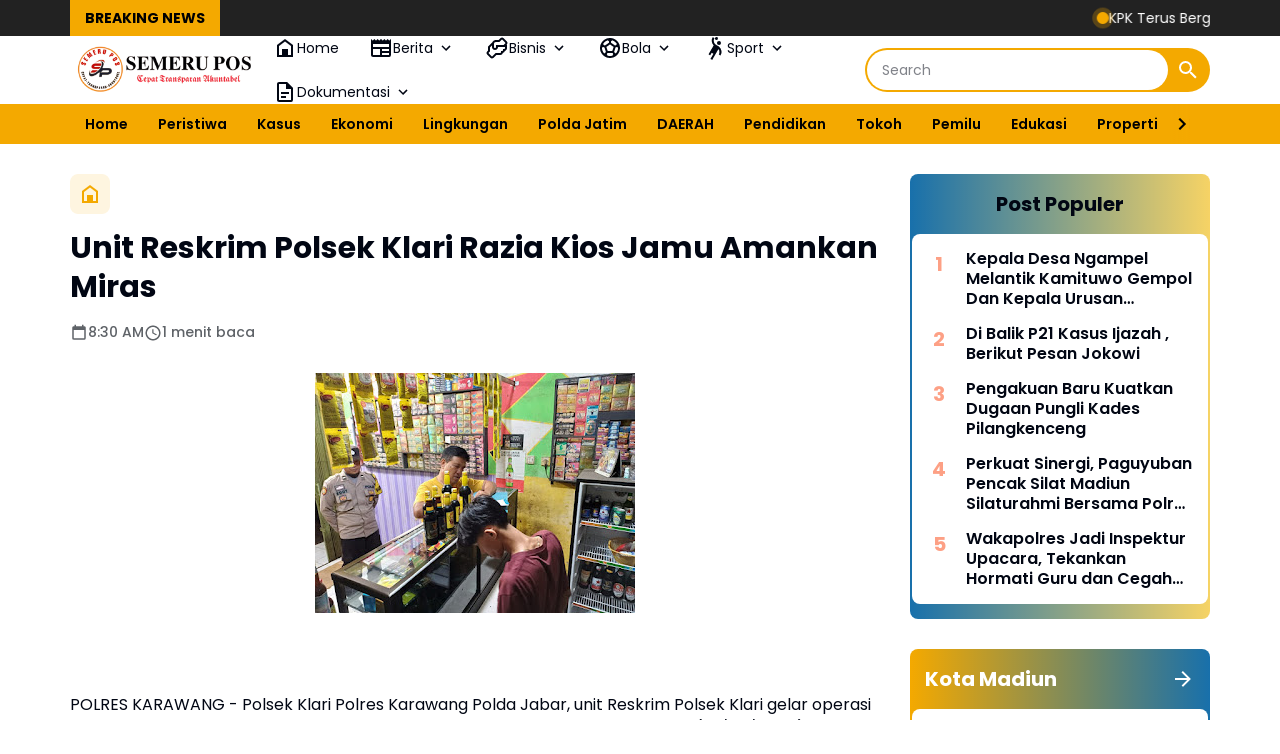

--- FILE ---
content_type: text/html; charset=utf-8
request_url: https://www.google.com/recaptcha/api2/aframe
body_size: 266
content:
<!DOCTYPE HTML><html><head><meta http-equiv="content-type" content="text/html; charset=UTF-8"></head><body><script nonce="jiyrjPT9xGiPaE7JVm7O8w">/** Anti-fraud and anti-abuse applications only. See google.com/recaptcha */ try{var clients={'sodar':'https://pagead2.googlesyndication.com/pagead/sodar?'};window.addEventListener("message",function(a){try{if(a.source===window.parent){var b=JSON.parse(a.data);var c=clients[b['id']];if(c){var d=document.createElement('img');d.src=c+b['params']+'&rc='+(localStorage.getItem("rc::a")?sessionStorage.getItem("rc::b"):"");window.document.body.appendChild(d);sessionStorage.setItem("rc::e",parseInt(sessionStorage.getItem("rc::e")||0)+1);localStorage.setItem("rc::h",'1769192506869');}}}catch(b){}});window.parent.postMessage("_grecaptcha_ready", "*");}catch(b){}</script></body></html>

--- FILE ---
content_type: text/javascript; charset=UTF-8
request_url: https://www.semerupos.com/feeds/posts/default/-/Kota%20Madiun/?alt=json-in-script&max-results=4&callback=jQuery36405796104880973207_1769192504623&_=1769192504624
body_size: 5981
content:
// API callback
jQuery36405796104880973207_1769192504623({"version":"1.0","encoding":"UTF-8","feed":{"xmlns":"http://www.w3.org/2005/Atom","xmlns$openSearch":"http://a9.com/-/spec/opensearchrss/1.0/","xmlns$blogger":"http://schemas.google.com/blogger/2008","xmlns$georss":"http://www.georss.org/georss","xmlns$gd":"http://schemas.google.com/g/2005","xmlns$thr":"http://purl.org/syndication/thread/1.0","id":{"$t":"tag:blogger.com,1999:blog-8425336228711128018"},"updated":{"$t":"2026-01-23T05:52:04.797+07:00"},"category":[{"term":"DAERAH"},{"term":"Sidoarjo"},{"term":"NEWS"},{"term":"NASIONAL"},{"term":"KUMPULAN BERITA MADIUN"},{"term":"Surabaya"},{"term":"Jombang"},{"term":"Daerah Sidoarjo"},{"term":"Madiun"},{"term":"Tulungagung"},{"term":"@ahmadmuhdlorali @pemkabsidoarjo\n#sidoarjo\n#gusmuhdlor"},{"term":"UCAPAN"},{"term":"Nganjuk"},{"term":"Polres Nganjuk"},{"term":"KESEHATAN"},{"term":"Kediri"},{"term":"Kodiklatal Surabaya"},{"term":"Magetan"},{"term":"Malang"},{"term":"Polri"},{"term":"LOTENG"},{"term":"Universitas Hang Tuah Surabaya"},{"term":"Jember"},{"term":"Pasuruan"},{"term":"Jakarta"},{"term":"Bondowoso"},{"term":"Trenggalek"},{"term":"@ahmadmuhdlorali @pemkabsidoarjo\n#sidoarjo\n#gusmuhdlor\n#dpubmsda"},{"term":"Daerah Sidoarjo Dishub Sidoarjo Satlantas Polresta Sidoarjo"},{"term":"Kasus"},{"term":"Karawang"},{"term":"Kodiklatal"},{"term":"Polisi"},{"term":"Polres Jombang"},{"term":"Polresta Sidoarjo"},{"term":"Gresik"},{"term":"Lumajang"},{"term":"Olahraga"},{"term":"Polda Jatim"},{"term":"#Madiun"},{"term":"@ahmadmuhdlorali @pemkabsidoarjo\n#sidoarjo"},{"term":"@ahmadmuhdlorali @pemkabsidoarjo\n#sidoarjo\n#gusmuhdlor\n#dpubmsda \n#pu_sidoarjo"},{"term":"Banyuwangi"},{"term":"Berita Magetan"},{"term":"Madura"},{"term":"Mojokerto"},{"term":"Polres Madiun"},{"term":"Probolinggo"},{"term":"Satreskrim Polresta Sidoarjo"},{"term":"@sidoarjokab.go.id\/\n@ahmadmuhdlorali @pemkabsidoarjo\n#sidoarjo\n#gusmuhdlor\n@sidoarjokab.go.id\/\n@112sidoarjo\n@ahmadmuhdlorali @pemkabsidoarjo\n#sidoarjo\n#gusmuhdlor"},{"term":"Bangkalan"},{"term":"Jawa Timur"},{"term":"Ngawi"},{"term":"Peristiwa"},{"term":"Ponorogo"},{"term":"@cakband1@pemkabsidoarjo\n#sidoarjo"},{"term":"@sidoarjokab.go.id\/\n\n@ahmadmuhdlorali @pemkabsidoarjo\n#sidoarjo\n#gusmuhdlor"},{"term":"Blitar"},{"term":"Daerah Surabaya"},{"term":"Jawa tengah"},{"term":"Kota Madiun"},{"term":"Malang Kota"},{"term":"TNI POLRI"},{"term":"Tuban"},{"term":"#Universitas Hangtuah Surabaya"},{"term":"#bencana"},{"term":"#koperasi"},{"term":"BUDAYA"},{"term":"Bencana"},{"term":"Daerah Sidoarjo @ahmadmuhdlorali"},{"term":"Internasional"},{"term":"Jokowi"},{"term":"Lamongan"},{"term":"NTB"},{"term":"Semarang"},{"term":"Siadoarjo"},{"term":"Situbondo"},{"term":"Solo"},{"term":"Subang"},{"term":"Tegal"},{"term":"Wisata"},{"term":"Yogyakarta"},{"term":"# mbg.  #jakarta"},{"term":"#BMKG"},{"term":"#Hukum pidana  #seks  #kuhpbaru"},{"term":"#Jawatimur"},{"term":"#Polri"},{"term":"#SBY. #perangdunia  #pbb"},{"term":"#TNIAD #PCNU"},{"term":"#artikel"},{"term":"#cuaca"},{"term":"#dpubmsda #pu_sidoarjo #berAkhlak #bangamelayanibangsa"},{"term":"#dpubmsda#pu_sidoarjo"},{"term":"#flu"},{"term":"#kesehatan"},{"term":"#kuhpbaru"},{"term":"#kuliner  #kotapendekar"},{"term":"#landakjawa"},{"term":"#pamitkenal   #wakapolres"},{"term":"#papua  #tniad"},{"term":"#parkir"},{"term":"#pengadilannegeri"},{"term":"#pungli"},{"term":"#rentenir"},{"term":"#sidoarjo\n#gusmuhdlor\n#dpubmsda \n#pu_sidoarjo"},{"term":"#tni"},{"term":"@ahmadmuhdlorali @pemkabsidoarjo\n#sidoarjo\n@cakband1"},{"term":"@pemkabsidoarjo\n#sidoarjo"},{"term":"@pemkabsidoarjo\n@cakband1"},{"term":"@pemkabsidoarjo\n@pemkabsidoarjo\n#sidoarjo\n@cakband1"},{"term":"@sidoarjokab.go.id\/\n@112sidoarjo\n@ahmadmuhdlorali @pemkabsidoarjo\n#sidoarjo\n#gusmuhdlor\n#dpubmsda \n#pu_sidoarjo"},{"term":"@sidoarjokab.go.id\/\n@ahmadmuhdlorali @pemkabsidoarjo\n#sidoarjo\n#gusmuhdlor\n#dpubmsda"},{"term":"@sidoarjokab.go.id\/\n@pemkabsidoarjo\n#sidoarjo"},{"term":"ASN"},{"term":"BKN"},{"term":"Cilacap"},{"term":"DIY"},{"term":"Dikpora Magetan Silpa 95 M Dikpora Magetan"},{"term":"Driver"},{"term":"Dunia"},{"term":"Ijazah palsu"},{"term":"Ijazahpalsu"},{"term":"Investasi Daerah"},{"term":"Kapolres"},{"term":"Kebijakan Publik"},{"term":"Kejaksaan negeri"},{"term":"Ketahanan Pangan"},{"term":"Krisis Air"},{"term":"Lapas"},{"term":"MBG"},{"term":"Mabes Polri"},{"term":"Malang @pesareangunungkawi"},{"term":"Mojokerto Kota"},{"term":"Nusa Tenggara Barat"},{"term":"PLN Sidoarjo"},{"term":"Pacitan"},{"term":"Pamekasan"},{"term":"Pemkab Sidoarjo"},{"term":"Perizinan Pariwisata"},{"term":"Polemik"},{"term":"Politik Daerah"},{"term":"Polres Malang"},{"term":"Polsek Gedangan"},{"term":"Reformasi Birokrasi"},{"term":"Religi"},{"term":"SPORT"},{"term":"SPPG"},{"term":"Sampang"},{"term":"Satlantas Polresta Sidoarjo"},{"term":"Sempadan Pantai"},{"term":"Sertijab"},{"term":"Sidoarjo Polresta Sidoarjo"},{"term":"Sidoarjo#Polresta Sidoarjo#Sidoarjoaman"},{"term":"Sukoharjo"},{"term":"Sumenep"},{"term":"Surakarta"},{"term":"Tangerang"},{"term":"Trenggalek\nJawaTimur"},{"term":"Wisata.Religi"},{"term":"bmkg"},{"term":"derah"},{"term":"dprd"},{"term":"dr iskak"},{"term":"tanahpetani"}],"title":{"type":"text","$t":"Semeru Pos"},"subtitle":{"type":"html","$t":"Cepat - Transparan - Akuntabel"},"link":[{"rel":"http://schemas.google.com/g/2005#feed","type":"application/atom+xml","href":"https:\/\/www.semerupos.com\/feeds\/posts\/default"},{"rel":"self","type":"application/atom+xml","href":"https:\/\/www.blogger.com\/feeds\/8425336228711128018\/posts\/default\/-\/Kota+Madiun?alt=json-in-script\u0026max-results=4"},{"rel":"alternate","type":"text/html","href":"https:\/\/www.semerupos.com\/search\/label\/Kota%20Madiun"},{"rel":"hub","href":"http://pubsubhubbub.appspot.com/"}],"author":[{"name":{"$t":"Semeru Pos"},"uri":{"$t":"http:\/\/www.blogger.com\/profile\/14022345161140216690"},"email":{"$t":"noreply@blogger.com"},"gd$image":{"rel":"http://schemas.google.com/g/2005#thumbnail","width":"16","height":"16","src":"https:\/\/img1.blogblog.com\/img\/b16-rounded.gif"}}],"generator":{"version":"7.00","uri":"http://www.blogger.com","$t":"Blogger"},"openSearch$totalResults":{"$t":"3"},"openSearch$startIndex":{"$t":"1"},"openSearch$itemsPerPage":{"$t":"4"},"entry":[{"id":{"$t":"tag:blogger.com,1999:blog-8425336228711128018.post-5927114719817412224"},"published":{"$t":"2025-10-04T00:58:00.003+07:00"},"updated":{"$t":"2025-10-04T00:58:36.947+07:00"},"category":[{"scheme":"http://www.blogger.com/atom/ns#","term":"Kota Madiun"},{"scheme":"http://www.blogger.com/atom/ns#","term":"MBG"},{"scheme":"http://www.blogger.com/atom/ns#","term":"SPPG"}],"title":{"type":"text","$t":"Sosialisasikan Bimtek SPPG , Jurnalis Madiun Dukung Program MBG"},"content":{"type":"html","$t":"\u003Ctable align=\"center\" cellpadding=\"0\" cellspacing=\"0\" class=\"tr-caption-container\" style=\"margin-left: auto; margin-right: auto;\"\u003E\u003Ctbody\u003E\u003Ctr\u003E\u003Ctd style=\"text-align: center;\"\u003E\u003Ca href=\"https:\/\/blogger.googleusercontent.com\/img\/b\/R29vZ2xl\/AVvXsEgWVOL5K2b98f7PvHTlmSi6-tMDFtJcK-GaPVHYlRDUFQ98uMs8kFKdZUbWy15fYQHwniojgfdyUzEeH2_lbgVOwFLilR7xfz6pI3Lf1UhzWUVyRmXwiZhzWqSuFQwO5coHvXbZ8_oWWQ9jFp9ezRYkxT_VCYCyzCGp4itdkGJ-wxy6PI35ewPOrq2HR5k9\/s3384\/1001360158.jpg\" imageanchor=\"1\" style=\"margin-left: auto; margin-right: auto;\"\u003E\u003Cimg border=\"0\" data-original-height=\"1820\" data-original-width=\"3384\" height=\"172\" src=\"https:\/\/blogger.googleusercontent.com\/img\/b\/R29vZ2xl\/AVvXsEgWVOL5K2b98f7PvHTlmSi6-tMDFtJcK-GaPVHYlRDUFQ98uMs8kFKdZUbWy15fYQHwniojgfdyUzEeH2_lbgVOwFLilR7xfz6pI3Lf1UhzWUVyRmXwiZhzWqSuFQwO5coHvXbZ8_oWWQ9jFp9ezRYkxT_VCYCyzCGp4itdkGJ-wxy6PI35ewPOrq2HR5k9\/s320\/1001360158.jpg\" width=\"320\" \/\u003E\u003C\/a\u003E\u003C\/td\u003E\u003C\/tr\u003E\u003Ctr\u003E\u003Ctd class=\"tr-caption\" style=\"text-align: center;\"\u003E\u003Ci\u003EFoto : Ilustrasi\u003C\/i\u003E\u003C\/td\u003E\u003C\/tr\u003E\u003C\/tbody\u003E\u003C\/table\u003E\u003Cp\u003E\u003Cb\u003E\u003Ca href=\"http:\/\/SEMERUPOS.COM\"\u003ESEMERUPOS.COM\u003C\/a\u003E\u0026nbsp;, MADIUN\u003C\/b\u003E - Dalam rangka mendukung suksesnya program Makan Bergizi Gratis (MBG) yang digagas pemerintah, pelaksanaan Sosialisasi dan Pelatihan Pengelolaan Program Gizi (SPPG) kini diwajibkan melalui kegiatan Bimbingan Teknis (Bimtek). Kegiatan ini menjadi langkah penting agar SPPG berjalan sesuai Standar Operasional Prosedur (SOP) yang ditetapkan pemerintah.\u003C\/p\u003E\u003Cp\u003ESalah satu pemateri dalam kegiatan tersebut adalah Hernawan, seorang jurnalis yang aktif dalam isu sosial dan kebijakan publik. Ia memberikan pembekalan komprehensif kepada pengurus inti SPPG yang meliputi PIC Yayasan, Ahli Gizi, Accounting, dan Asisten Lapangan (Aslap).\u003C\/p\u003E\u003Cp\u003EDalam pelatihan tersebut, peserta mendapatkan materi teknis penting yang menjadi kunci keberhasilan pelaksanaan program MBG, di antaranya:\u003C\/p\u003E\u003Cp\u003EPenyusunan Rencana Belanja Bahan\u003C\/p\u003E\u003Cp\u003EPembuatan Rencana Operasional Harian\u003C\/p\u003E\u003Cp\u003EPenentuan Harga Pokok Produksi (HPP) setiap hari\u003C\/p\u003E\u003Cp\u003ETata kelola dapur sesuai standar gizi dan keamanan pangan\u003C\/p\u003E\u003Cp\u003ETata cara pelaporan penggunaan anggaran melalui Virtual Account agar sesuai format yang diminta Badan Gizi Nasional (BGN) dan Badan Pemeriksa Keuangan (BPK)\u003C\/p\u003E\u003Cp\u003EHernawan menegaskan, setiap proses administrasi dan pelaporan harus dilakukan secara teliti dan transparan.\u003C\/p\u003E\u003Cp\u003E\u003Cb\u003E\u003Ci\u003E“Sekecil apa pun selisih anggaran dapat menjadi temuan dan berpotensi menimbulkan masalah yang akan berdampak langsung pada keberlanjutan SPPG,” \u003C\/i\u003E\u003C\/b\u003Eujarnya,Sabtu 04 September 2025\u003C\/p\u003E\u003Cp\u003EHernawan menambahkan babwa pelaksanaan Bimtek ini bersifat fleksibel, baik dari segi waktu maupun tempat.\u003C\/p\u003E\u003Cp\u003E\"Durasi kegiatan dapat berlangsung antara satu hingga dua hari, menyesuaikan dengan kualitas sumber daya manusia (SDM) dan kesiapan masing-masing lembaga pelaksana\",tambahnya.\u003C\/p\u003E\u003Cp\u003EMelalui kegiatan ini, diharapkan seluruh pengelola SPPG dapat memahami tata laksana program secara menyeluruh, sehingga pelaksanaan MBG benar-benar berjalan sesuai aturan dan memberi manfaat maksimal bagi masyarakat.\u003C\/p\u003E\u003Cp\u003EDN \/ RED\u003C\/p\u003E"},"link":[{"rel":"replies","type":"application/atom+xml","href":"https:\/\/www.semerupos.com\/feeds\/5927114719817412224\/comments\/default","title":"Posting Komentar"},{"rel":"replies","type":"text/html","href":"https:\/\/www.semerupos.com\/2025\/10\/sosialisasikan-bimtek-sppg-jurnalis.html#comment-form","title":"0 Komentar"},{"rel":"edit","type":"application/atom+xml","href":"https:\/\/www.blogger.com\/feeds\/8425336228711128018\/posts\/default\/5927114719817412224"},{"rel":"self","type":"application/atom+xml","href":"https:\/\/www.blogger.com\/feeds\/8425336228711128018\/posts\/default\/5927114719817412224"},{"rel":"alternate","type":"text/html","href":"https:\/\/www.semerupos.com\/2025\/10\/sosialisasikan-bimtek-sppg-jurnalis.html","title":"Sosialisasikan Bimtek SPPG , Jurnalis Madiun Dukung Program MBG"}],"author":[{"name":{"$t":"Semeru Pos"},"uri":{"$t":"http:\/\/www.blogger.com\/profile\/14022345161140216690"},"email":{"$t":"noreply@blogger.com"},"gd$image":{"rel":"http://schemas.google.com/g/2005#thumbnail","width":"16","height":"16","src":"https:\/\/img1.blogblog.com\/img\/b16-rounded.gif"}}],"media$thumbnail":{"xmlns$media":"http://search.yahoo.com/mrss/","url":"https:\/\/blogger.googleusercontent.com\/img\/b\/R29vZ2xl\/AVvXsEgWVOL5K2b98f7PvHTlmSi6-tMDFtJcK-GaPVHYlRDUFQ98uMs8kFKdZUbWy15fYQHwniojgfdyUzEeH2_lbgVOwFLilR7xfz6pI3Lf1UhzWUVyRmXwiZhzWqSuFQwO5coHvXbZ8_oWWQ9jFp9ezRYkxT_VCYCyzCGp4itdkGJ-wxy6PI35ewPOrq2HR5k9\/s72-c\/1001360158.jpg","height":"72","width":"72"},"thr$total":{"$t":"0"}},{"id":{"$t":"tag:blogger.com,1999:blog-8425336228711128018.post-8985406069960000197"},"published":{"$t":"2024-10-14T11:49:00.009+07:00"},"updated":{"$t":"2024-10-14T11:49:51.090+07:00"},"category":[{"scheme":"http://www.blogger.com/atom/ns#","term":"Kota Madiun"},{"scheme":"http://www.blogger.com/atom/ns#","term":"Polda Jatim"},{"scheme":"http://www.blogger.com/atom/ns#","term":"Polisi"}],"title":{"type":"text","$t":"Operasi Zebra Semeru 2024,Polres Madiun Kota Polda Jatim Gelar Apel Pasukan"},"content":{"type":"html","$t":"\u003Cdiv class=\"separator\" style=\"clear: both; text-align: center;\"\u003E\u003Cbr \/\u003E\u003C\/div\u003E\u003Ctable align=\"center\" cellpadding=\"0\" cellspacing=\"0\" class=\"tr-caption-container\" style=\"margin-left: auto; margin-right: auto;\"\u003E\u003Ctbody\u003E\u003Ctr\u003E\u003Ctd style=\"text-align: center;\"\u003E\u003Ca href=\"https:\/\/blogger.googleusercontent.com\/img\/b\/R29vZ2xl\/AVvXsEi0oY8v9gzVXrfmyrLshDZz2BUBQky9zvMul7TgbumBUTu9BW8edg-4q2cVSZQS6mRZCvtqmU2E0fQ3jAIDGbxRA0JW_oOaiyx2Jpxo_Rh7LA-YO9tqRl7UVeI_KdpwR6wqW8ziB_tl85FuiO8O0t49tU8kUxs8zGh6WifGIqkR59CcMrPPMLi8Dbx5-g4Q\/s3936\/IMG-20241014-WA0038.jpg\" imageanchor=\"1\" style=\"margin-left: auto; margin-right: auto;\"\u003E\u003Cimg border=\"0\" data-original-height=\"2624\" data-original-width=\"3936\" height=\"213\" src=\"https:\/\/blogger.googleusercontent.com\/img\/b\/R29vZ2xl\/AVvXsEi0oY8v9gzVXrfmyrLshDZz2BUBQky9zvMul7TgbumBUTu9BW8edg-4q2cVSZQS6mRZCvtqmU2E0fQ3jAIDGbxRA0JW_oOaiyx2Jpxo_Rh7LA-YO9tqRl7UVeI_KdpwR6wqW8ziB_tl85FuiO8O0t49tU8kUxs8zGh6WifGIqkR59CcMrPPMLi8Dbx5-g4Q\/s320\/IMG-20241014-WA0038.jpg\" width=\"320\" \/\u003E\u003C\/a\u003E\u003C\/td\u003E\u003C\/tr\u003E\u003Ctr\u003E\u003Ctd class=\"tr-caption\" style=\"text-align: center;\"\u003E\u003Ci\u003EDi halaman Mako Polres Madiun Kota digelar apel pasukan operasi zebra semeru 2024 (Foto : Dok Humas)\u003C\/i\u003E\u003C\/td\u003E\u003C\/tr\u003E\u003C\/tbody\u003E\u003C\/table\u003E\u003Cp\u003ESemeru Pos| Madiun - Dimulainya Operasi Zebra Semeru 2024 yang akan berlangsung selama dua pekan,Polres Madiun Kota menggelar Apel Gelar Pasukan di halaman Mako Polres Madiun Kota, Senin (14\/10\/2024).\u003C\/p\u003E\u003Cp\u003EKapolres Madiun Kota, AKBP Agus Dwi Suryanto, SIK,.MH memimpin langsung apel gelar pasukan tersebut. Dalam amanatnya, Kapolres menekankan pentingnya operasi ini dalam rangka meningkatkan kesadaran dan kepatuhan masyarakat terhadap peraturan lalu lintas terlebih saat ini bertepatan dengan tahapan kampanye terbuka, dimana salah satunya kerawanan karena euforia dari masa kampanye serta masih tingginya angka kecelakaan kereta api khususnya di lokasi Rel Tanpa Palang Pintu.\u003C\/p\u003E\u003Cp\u003EOperasi Zebra Semeru 2024 difokuskan pada penindakan pelanggaran lalu lintas yang berpotensi menimbulkan kecelakaan, seperti tidak menggunakan helm, melawan arus, dan mengemudi dalam pengaruh alkohol.\u003C\/p\u003E\u003Cp\u003EUntuk penindakan menggunakan E TLE dan Tilang Manual dilaksanakan secara hunting terhadap pelanggaran lalu lintas yang menyebabkan fatalitas laka lantas sehingga diharapkan pelaksanaan operasi Zebra semeru 2024 dapat menciptakan kamseltibcarlantas di Wilayah Hukum Polres Madiun Kota,\"jelas kapolres.\u003C\/p\u003E\u003Cp\u003EApel gelar pasukan ini diikuti oleh Peleton Pasukan Pom AD dan Provos Polri, Batalyon Brimob C Polda Jatim, ratusan personel Polres Madiun Kota, baik dari Satuan Lalu Lintas maupun satuan lainnya. Selain itu, apel ini juga dihadiri oleh perwakilan dari instansi terkait, seperti Dinas Perhubungan dan Satpol PP.\u003C\/p\u003E\u003Cp\u003E\u0026nbsp;Operasi Zebra Semeru 2024 diharapkan dapat memberikan dampak positif bagi keselamatan dan ketertiban berlalu lintas di wilayah hukum Polres Madiun Kota.\u003C\/p\u003E\u003Cp\u003ESekedarinformasi bahwa operasi ini akan digelar selama dua pekan dari tanggal 14 Oktober sampai dengan 27 Oktober 2024.\u003C\/p\u003E\u003Cp\u003ERED\u003C\/p\u003E"},"link":[{"rel":"replies","type":"application/atom+xml","href":"https:\/\/www.semerupos.com\/feeds\/8985406069960000197\/comments\/default","title":"Posting Komentar"},{"rel":"replies","type":"text/html","href":"https:\/\/www.semerupos.com\/2024\/10\/operasi-zebra-semeru-2024polres-madiun.html#comment-form","title":"0 Komentar"},{"rel":"edit","type":"application/atom+xml","href":"https:\/\/www.blogger.com\/feeds\/8425336228711128018\/posts\/default\/8985406069960000197"},{"rel":"self","type":"application/atom+xml","href":"https:\/\/www.blogger.com\/feeds\/8425336228711128018\/posts\/default\/8985406069960000197"},{"rel":"alternate","type":"text/html","href":"https:\/\/www.semerupos.com\/2024\/10\/operasi-zebra-semeru-2024polres-madiun.html","title":"Operasi Zebra Semeru 2024,Polres Madiun Kota Polda Jatim Gelar Apel Pasukan"}],"author":[{"name":{"$t":"Semeru Pos"},"uri":{"$t":"http:\/\/www.blogger.com\/profile\/14022345161140216690"},"email":{"$t":"noreply@blogger.com"},"gd$image":{"rel":"http://schemas.google.com/g/2005#thumbnail","width":"16","height":"16","src":"https:\/\/img1.blogblog.com\/img\/b16-rounded.gif"}}],"media$thumbnail":{"xmlns$media":"http://search.yahoo.com/mrss/","url":"https:\/\/blogger.googleusercontent.com\/img\/b\/R29vZ2xl\/AVvXsEi0oY8v9gzVXrfmyrLshDZz2BUBQky9zvMul7TgbumBUTu9BW8edg-4q2cVSZQS6mRZCvtqmU2E0fQ3jAIDGbxRA0JW_oOaiyx2Jpxo_Rh7LA-YO9tqRl7UVeI_KdpwR6wqW8ziB_tl85FuiO8O0t49tU8kUxs8zGh6WifGIqkR59CcMrPPMLi8Dbx5-g4Q\/s72-c\/IMG-20241014-WA0038.jpg","height":"72","width":"72"},"thr$total":{"$t":"0"}},{"id":{"$t":"tag:blogger.com,1999:blog-8425336228711128018.post-6341276588499598013"},"published":{"$t":"2024-08-27T17:19:00.003+07:00"},"updated":{"$t":"2024-08-27T17:40:32.783+07:00"},"category":[{"scheme":"http://www.blogger.com/atom/ns#","term":"Kota Madiun"},{"scheme":"http://www.blogger.com/atom/ns#","term":"NEWS"}],"title":{"type":"text","$t":"Kapan Direalisasikan?,Masuk Ngrowo Bening Kota Madiun Terindikasi Dikenakan Tarif"},"content":{"type":"html","$t":"\u003Ctable align=\"center\" cellpadding=\"0\" cellspacing=\"0\" class=\"tr-caption-container\" style=\"margin-left: auto; margin-right: auto;\"\u003E\u003Ctbody\u003E\u003Ctr\u003E\u003Ctd style=\"text-align: center;\"\u003E\u003Ca href=\"https:\/\/blogger.googleusercontent.com\/img\/b\/R29vZ2xl\/AVvXsEjQwuiiGwuindt8f6RFIWQPrJ4BL7ezXAuM4J5ah3VPsGnt-PxuWRNzrUfWsLaAlB2Uswjm8NtvDWFfaEzyF-frzpKIuryLJKzGJ69KtCuZNWTCLGt5SR1wnNmJev2TLPUgUDOErazA9K9R_PvktAa-TLNOitvWSZiuBAzsuGwtgllu9TNq7JoeXdtGMEd3\/s1600\/IMG-20240827-WA0120.jpg\" style=\"margin-left: auto; margin-right: auto;\"\u003E\u003Cimg border=\"0\" data-original-height=\"1204\" data-original-width=\"1600\" height=\"241\" src=\"https:\/\/blogger.googleusercontent.com\/img\/b\/R29vZ2xl\/AVvXsEjQwuiiGwuindt8f6RFIWQPrJ4BL7ezXAuM4J5ah3VPsGnt-PxuWRNzrUfWsLaAlB2Uswjm8NtvDWFfaEzyF-frzpKIuryLJKzGJ69KtCuZNWTCLGt5SR1wnNmJev2TLPUgUDOErazA9K9R_PvktAa-TLNOitvWSZiuBAzsuGwtgllu9TNq7JoeXdtGMEd3\/s320\/IMG-20240827-WA0120.jpg\" width=\"320\" \/\u003E\u003C\/a\u003E\u003C\/td\u003E\u003C\/tr\u003E\u003Ctr\u003E\u003Ctd class=\"tr-caption\" style=\"text-align: center;\"\u003E\u003Ci\u003E\u003Cb\u003ETerlihat E Parking Kota Madiun telah dibangun\u003C\/b\u003E\u003C\/i\u003E\u003Cbr \/\u003E(Foto : Ist)\u003C\/td\u003E\u003C\/tr\u003E\u003C\/tbody\u003E\u003C\/table\u003E\u003Cp\u003EPDAM Kota Madiun siapa sangka mempunyai tanah aset penghijauan yang difungsikan sebagai Taman Edukasi.Bernama Ngrowo Bening Edupark,disini banyak pohon trembesi dan berbagai tanaman buah.\u003C\/p\u003E\u003Cp\u003EBanyak sekali pengunjung yang hanya sekedar beristirahat dan juga menghilangkan lelah,apalagi Ngrowo Bening banyak juga orang berjualan mulai dari makanan dari PKL beserta minuman,apalagi tidak ada tiket masuk ke Ngrowo Bening\u0026nbsp; alias gratis.\u003C\/p\u003E\u003Cp\u003ETapi siapa sangka ketika banyak warga masyarakat khususnya Kota Madiun dan masyarakat luar Kota Madiun ketika masuk ke Ngrowo Bening terindikasi akan dikenakan tarif.\u003C\/p\u003E\u003Cp\u003ETerlihat bangunan portal e parking\u0026nbsp; yang sudah dibangun di Ngrowo Bening sudah berdiri meskipun belum diketahui secara pasti kapan akan direalisasikan.\u003C\/p\u003E\u003Cp\u003ESalah satu pedagang yang tidak mau disebutkan namanya mengatakan bahwa portal tersebut sudah dibangun beberapa hari yang lalu,mereka merasa khawatir ketika nanti mulai difungsikan untuk tiket masuk akan berdampak pada penjualan mereka.\u003C\/p\u003E\u003Cp\u003E\"Itu sudah dibangun beberapa hari yang lalu mas,modelnya seperti portal parkir di pasar pasar,otomatis nanti ketika masuk kesini (Ngrowo Bening,red) bayar dong,jelasnya,Selasa (27\/08).\u003C\/p\u003E\u003Cp\u003EPedagang tersebut juga menuturkan bahwa seminggu yang lalu pintu sebelah selatan juga ditutup.\u003C\/p\u003E\u003Cp\u003E\"Kemarin saja ada kayaknya semingguan,pintu sebelah selatan juga ditutup,itu saja dagangan kami juga agak sepi mas,akhirnya kami meminta tolong agar bisa dibuka kembali,tuturya.\u003C\/p\u003E\u003Cp\u003EPedagang berharap agar tidak ada portal berbayar agar warga masyarakat Kota Madiun dan masyarakat lainnya bisa bebas keluar masuk Ngrowo Bening.\u003C\/p\u003E\u003Cp\u003E\"Ya kalau bisa janganlah dikasih portal kayak di pasar besar dan pasar sleko mas,kalau dikasih portal itu pasti akan dikenakan biaya jika masuk ke Ngrowo Bening dan mungkin akan berdampak pada jualan kami mas,sepi,tutupnya.\u003C\/p\u003E\u003Cp\u003EBayu \/ Red\u003C\/p\u003E"},"link":[{"rel":"replies","type":"application/atom+xml","href":"https:\/\/www.semerupos.com\/feeds\/6341276588499598013\/comments\/default","title":"Posting Komentar"},{"rel":"replies","type":"text/html","href":"https:\/\/www.semerupos.com\/2024\/08\/kapan-direalisasikanmasuk-ngrowo-bening.html#comment-form","title":"0 Komentar"},{"rel":"edit","type":"application/atom+xml","href":"https:\/\/www.blogger.com\/feeds\/8425336228711128018\/posts\/default\/6341276588499598013"},{"rel":"self","type":"application/atom+xml","href":"https:\/\/www.blogger.com\/feeds\/8425336228711128018\/posts\/default\/6341276588499598013"},{"rel":"alternate","type":"text/html","href":"https:\/\/www.semerupos.com\/2024\/08\/kapan-direalisasikanmasuk-ngrowo-bening.html","title":"Kapan Direalisasikan?,Masuk Ngrowo Bening Kota Madiun Terindikasi Dikenakan Tarif"}],"author":[{"name":{"$t":"Semeru Pos"},"uri":{"$t":"http:\/\/www.blogger.com\/profile\/14022345161140216690"},"email":{"$t":"noreply@blogger.com"},"gd$image":{"rel":"http://schemas.google.com/g/2005#thumbnail","width":"16","height":"16","src":"https:\/\/img1.blogblog.com\/img\/b16-rounded.gif"}}],"media$thumbnail":{"xmlns$media":"http://search.yahoo.com/mrss/","url":"https:\/\/blogger.googleusercontent.com\/img\/b\/R29vZ2xl\/AVvXsEjQwuiiGwuindt8f6RFIWQPrJ4BL7ezXAuM4J5ah3VPsGnt-PxuWRNzrUfWsLaAlB2Uswjm8NtvDWFfaEzyF-frzpKIuryLJKzGJ69KtCuZNWTCLGt5SR1wnNmJev2TLPUgUDOErazA9K9R_PvktAa-TLNOitvWSZiuBAzsuGwtgllu9TNq7JoeXdtGMEd3\/s72-c\/IMG-20240827-WA0120.jpg","height":"72","width":"72"},"thr$total":{"$t":"0"}}]}});

--- FILE ---
content_type: text/javascript; charset=UTF-8
request_url: https://www.semerupos.com/feeds/posts/default/?alt=json-in-script&max-results=10&callback=jQuery36405796104880973207_1769192504625&_=1769192504626
body_size: 14926
content:
// API callback
jQuery36405796104880973207_1769192504625({"version":"1.0","encoding":"UTF-8","feed":{"xmlns":"http://www.w3.org/2005/Atom","xmlns$openSearch":"http://a9.com/-/spec/opensearchrss/1.0/","xmlns$blogger":"http://schemas.google.com/blogger/2008","xmlns$georss":"http://www.georss.org/georss","xmlns$gd":"http://schemas.google.com/g/2005","xmlns$thr":"http://purl.org/syndication/thread/1.0","id":{"$t":"tag:blogger.com,1999:blog-8425336228711128018"},"updated":{"$t":"2026-01-23T05:52:04.797+07:00"},"category":[{"term":"DAERAH"},{"term":"Sidoarjo"},{"term":"NEWS"},{"term":"NASIONAL"},{"term":"KUMPULAN BERITA MADIUN"},{"term":"Surabaya"},{"term":"Jombang"},{"term":"Daerah Sidoarjo"},{"term":"Madiun"},{"term":"Tulungagung"},{"term":"@ahmadmuhdlorali @pemkabsidoarjo\n#sidoarjo\n#gusmuhdlor"},{"term":"UCAPAN"},{"term":"Nganjuk"},{"term":"Polres Nganjuk"},{"term":"KESEHATAN"},{"term":"Kediri"},{"term":"Kodiklatal Surabaya"},{"term":"Magetan"},{"term":"Malang"},{"term":"Polri"},{"term":"LOTENG"},{"term":"Universitas Hang Tuah Surabaya"},{"term":"Jember"},{"term":"Pasuruan"},{"term":"Jakarta"},{"term":"Bondowoso"},{"term":"Trenggalek"},{"term":"@ahmadmuhdlorali @pemkabsidoarjo\n#sidoarjo\n#gusmuhdlor\n#dpubmsda"},{"term":"Daerah Sidoarjo Dishub Sidoarjo Satlantas Polresta Sidoarjo"},{"term":"Kasus"},{"term":"Karawang"},{"term":"Kodiklatal"},{"term":"Polisi"},{"term":"Polres Jombang"},{"term":"Polresta Sidoarjo"},{"term":"Gresik"},{"term":"Lumajang"},{"term":"Olahraga"},{"term":"Polda Jatim"},{"term":"#Madiun"},{"term":"@ahmadmuhdlorali @pemkabsidoarjo\n#sidoarjo"},{"term":"@ahmadmuhdlorali @pemkabsidoarjo\n#sidoarjo\n#gusmuhdlor\n#dpubmsda \n#pu_sidoarjo"},{"term":"Banyuwangi"},{"term":"Berita Magetan"},{"term":"Madura"},{"term":"Mojokerto"},{"term":"Polres Madiun"},{"term":"Probolinggo"},{"term":"Satreskrim Polresta Sidoarjo"},{"term":"@sidoarjokab.go.id\/\n@ahmadmuhdlorali @pemkabsidoarjo\n#sidoarjo\n#gusmuhdlor\n@sidoarjokab.go.id\/\n@112sidoarjo\n@ahmadmuhdlorali @pemkabsidoarjo\n#sidoarjo\n#gusmuhdlor"},{"term":"Bangkalan"},{"term":"Jawa Timur"},{"term":"Ngawi"},{"term":"Peristiwa"},{"term":"Ponorogo"},{"term":"@cakband1@pemkabsidoarjo\n#sidoarjo"},{"term":"@sidoarjokab.go.id\/\n\n@ahmadmuhdlorali @pemkabsidoarjo\n#sidoarjo\n#gusmuhdlor"},{"term":"Blitar"},{"term":"Daerah Surabaya"},{"term":"Jawa tengah"},{"term":"Kota Madiun"},{"term":"Malang Kota"},{"term":"TNI POLRI"},{"term":"Tuban"},{"term":"#Universitas Hangtuah Surabaya"},{"term":"#bencana"},{"term":"#koperasi"},{"term":"BUDAYA"},{"term":"Bencana"},{"term":"Daerah Sidoarjo @ahmadmuhdlorali"},{"term":"Internasional"},{"term":"Jokowi"},{"term":"Lamongan"},{"term":"NTB"},{"term":"Semarang"},{"term":"Siadoarjo"},{"term":"Situbondo"},{"term":"Solo"},{"term":"Subang"},{"term":"Tegal"},{"term":"Wisata"},{"term":"Yogyakarta"},{"term":"# mbg.  #jakarta"},{"term":"#BMKG"},{"term":"#Hukum pidana  #seks  #kuhpbaru"},{"term":"#Jawatimur"},{"term":"#Polri"},{"term":"#SBY. #perangdunia  #pbb"},{"term":"#TNIAD #PCNU"},{"term":"#artikel"},{"term":"#cuaca"},{"term":"#dpubmsda #pu_sidoarjo #berAkhlak #bangamelayanibangsa"},{"term":"#dpubmsda#pu_sidoarjo"},{"term":"#flu"},{"term":"#kesehatan"},{"term":"#kuhpbaru"},{"term":"#kuliner  #kotapendekar"},{"term":"#landakjawa"},{"term":"#pamitkenal   #wakapolres"},{"term":"#papua  #tniad"},{"term":"#parkir"},{"term":"#pengadilannegeri"},{"term":"#pungli"},{"term":"#rentenir"},{"term":"#sidoarjo\n#gusmuhdlor\n#dpubmsda \n#pu_sidoarjo"},{"term":"#tni"},{"term":"@ahmadmuhdlorali @pemkabsidoarjo\n#sidoarjo\n@cakband1"},{"term":"@pemkabsidoarjo\n#sidoarjo"},{"term":"@pemkabsidoarjo\n@cakband1"},{"term":"@pemkabsidoarjo\n@pemkabsidoarjo\n#sidoarjo\n@cakband1"},{"term":"@sidoarjokab.go.id\/\n@112sidoarjo\n@ahmadmuhdlorali @pemkabsidoarjo\n#sidoarjo\n#gusmuhdlor\n#dpubmsda \n#pu_sidoarjo"},{"term":"@sidoarjokab.go.id\/\n@ahmadmuhdlorali @pemkabsidoarjo\n#sidoarjo\n#gusmuhdlor\n#dpubmsda"},{"term":"@sidoarjokab.go.id\/\n@pemkabsidoarjo\n#sidoarjo"},{"term":"ASN"},{"term":"BKN"},{"term":"Cilacap"},{"term":"DIY"},{"term":"Dikpora Magetan Silpa 95 M Dikpora Magetan"},{"term":"Driver"},{"term":"Dunia"},{"term":"Ijazah palsu"},{"term":"Ijazahpalsu"},{"term":"Investasi Daerah"},{"term":"Kapolres"},{"term":"Kebijakan Publik"},{"term":"Kejaksaan negeri"},{"term":"Ketahanan Pangan"},{"term":"Krisis Air"},{"term":"Lapas"},{"term":"MBG"},{"term":"Mabes Polri"},{"term":"Malang @pesareangunungkawi"},{"term":"Mojokerto Kota"},{"term":"Nusa Tenggara Barat"},{"term":"PLN Sidoarjo"},{"term":"Pacitan"},{"term":"Pamekasan"},{"term":"Pemkab Sidoarjo"},{"term":"Perizinan Pariwisata"},{"term":"Polemik"},{"term":"Politik Daerah"},{"term":"Polres Malang"},{"term":"Polsek Gedangan"},{"term":"Reformasi Birokrasi"},{"term":"Religi"},{"term":"SPORT"},{"term":"SPPG"},{"term":"Sampang"},{"term":"Satlantas Polresta Sidoarjo"},{"term":"Sempadan Pantai"},{"term":"Sertijab"},{"term":"Sidoarjo Polresta Sidoarjo"},{"term":"Sidoarjo#Polresta Sidoarjo#Sidoarjoaman"},{"term":"Sukoharjo"},{"term":"Sumenep"},{"term":"Surakarta"},{"term":"Tangerang"},{"term":"Trenggalek\nJawaTimur"},{"term":"Wisata.Religi"},{"term":"bmkg"},{"term":"derah"},{"term":"dprd"},{"term":"dr iskak"},{"term":"tanahpetani"}],"title":{"type":"text","$t":"Semeru Pos"},"subtitle":{"type":"html","$t":"Cepat - Transparan - Akuntabel"},"link":[{"rel":"http://schemas.google.com/g/2005#feed","type":"application/atom+xml","href":"https:\/\/www.semerupos.com\/feeds\/posts\/default"},{"rel":"self","type":"application/atom+xml","href":"https:\/\/www.blogger.com\/feeds\/8425336228711128018\/posts\/default?alt=json-in-script\u0026max-results=10"},{"rel":"alternate","type":"text/html","href":"https:\/\/www.semerupos.com\/"},{"rel":"hub","href":"http://pubsubhubbub.appspot.com/"},{"rel":"next","type":"application/atom+xml","href":"https:\/\/www.blogger.com\/feeds\/8425336228711128018\/posts\/default?alt=json-in-script\u0026start-index=11\u0026max-results=10"}],"author":[{"name":{"$t":"Semeru Pos"},"uri":{"$t":"http:\/\/www.blogger.com\/profile\/14022345161140216690"},"email":{"$t":"noreply@blogger.com"},"gd$image":{"rel":"http://schemas.google.com/g/2005#thumbnail","width":"16","height":"16","src":"https:\/\/img1.blogblog.com\/img\/b16-rounded.gif"}}],"generator":{"version":"7.00","uri":"http://www.blogger.com","$t":"Blogger"},"openSearch$totalResults":{"$t":"11973"},"openSearch$startIndex":{"$t":"1"},"openSearch$itemsPerPage":{"$t":"10"},"entry":[{"id":{"$t":"tag:blogger.com,1999:blog-8425336228711128018.post-5677031591747647405"},"published":{"$t":"2026-01-23T05:52:00.001+07:00"},"updated":{"$t":"2026-01-23T05:52:04.790+07:00"},"category":[{"scheme":"http://www.blogger.com/atom/ns#","term":"Madiun"},{"scheme":"http://www.blogger.com/atom/ns#","term":"NASIONAL"}],"title":{"type":"text","$t":"KPK Terus Bergerak, Pejabat Pemkot Madiun Digeledah"},"content":{"type":"html","$t":"\u003Cp\u003E\u003Cbr \/\u003E\u003C\/p\u003E\u003Ctable align=\"center\" cellpadding=\"0\" cellspacing=\"0\" class=\"tr-caption-container\" style=\"margin-left: auto; margin-right: auto;\"\u003E\u003Ctbody\u003E\u003Ctr\u003E\u003Ctd style=\"text-align: center;\"\u003E\u003Ca href=\"https:\/\/blogger.googleusercontent.com\/img\/b\/R29vZ2xl\/AVvXsEhcfvACC5F4X8ebGI98pJ4oC5RxAzG5lcEEEJgBALVKQFh8y1ONeGn_LYe0XRb8yGUSlGucYQGzqPRH9XynWMGacAJRhvh9NrK1vEmxJ71RVyDSZDGTBc2md6WC7xoHHArGub1T59w-A_Tqy3ndWXif2A9HFlPR1Q1or9HLPGl0pt0Re_tDo4khJXUUpsPt\/s1280\/IMG-20260122-WA0207.jpg\" style=\"margin-left: auto; margin-right: auto;\"\u003E\u003Cimg border=\"0\" data-original-height=\"833\" data-original-width=\"1280\" height=\"208\" src=\"https:\/\/blogger.googleusercontent.com\/img\/b\/R29vZ2xl\/AVvXsEhcfvACC5F4X8ebGI98pJ4oC5RxAzG5lcEEEJgBALVKQFh8y1ONeGn_LYe0XRb8yGUSlGucYQGzqPRH9XynWMGacAJRhvh9NrK1vEmxJ71RVyDSZDGTBc2md6WC7xoHHArGub1T59w-A_Tqy3ndWXif2A9HFlPR1Q1or9HLPGl0pt0Re_tDo4khJXUUpsPt\/s320\/IMG-20260122-WA0207.jpg\" width=\"320\" \/\u003E\u003C\/a\u003E\u003C\/td\u003E\u003C\/tr\u003E\u003Ctr\u003E\u003Ctd class=\"tr-caption\" style=\"text-align: center;\"\u003E\u003Cspan style=\"font-size: x-small;\"\u003EPenyidik KPK menggeledah rumah Kepala BKAD Kota Madiun Sudandi di Jalan Tilamsari, Kota Madiun.\u0026nbsp;\u003C\/span\u003E\u003C\/td\u003E\u003C\/tr\u003E\u003C\/tbody\u003E\u003C\/table\u003E\u003Cp\u003E\u003Ca href=\"http:\/\/SEMERUPOS.COM\"\u003ESEMERUPOS.COM\u003C\/a\u003E , KOTA MADIUN – Komisi Pemberantasan Korupsi (KPK) terus mengintensifkan upaya pencarian barang bukti terkait dugaan tindak pidana korupsi yang menjerat Wali Kota Madiun nonaktif, Maidi. Setelah sehari sebelumnya menggeledah rumah Maidi dan kediaman Rohcim Ruhdyanto, pada Kamis (22\/1\/2026) penyidik KPK kembali melakukan serangkaian penggeledahan di sejumlah lokasi.\u003C\/p\u003E\u003Cp\u003EPenggeledahan kali ini menyasar rumah Kepala Dinas Pekerjaan Umum dan Penataan Ruang (PUPR) Kota Madiun, Thoriq Megah, Kantor Dinas Penanaman Modal dan Pelayanan Terpadu Satu Pintu (DPMPTSP), serta rumah Kepala Badan Keuangan dan Aset Daerah (BKAD) Kota Madiun, Sudandi.\u003C\/p\u003E\u003Cp\u003EPantauan di lapangan, penyidik KPK dengan menggunakan empat unit kendaraan mendatangi rumah Sudandi yang berlokasi di Jalan Tilamsari, Kelurahan Josenan, Kecamatan Taman, Kota Madiun, sekitar pukul 17.25 WIB. Hingga pukul 19.00 WIB, proses penggeledahan masih berlangsung.\u003C\/p\u003E\u003Cp\u003EDalam penggeledahan tersebut, penyidik KPK juga memeriksa mobil dinas dan mobil pribadi milik Sudandi. Selama proses berlangsung, aparat kepolisian dari Polres Madiun Kota turut melakukan pengamanan di lokasi.\u003C\/p\u003E\u003Cp\u003ESementara itu, berdasarkan keterangan resmi KPK, Sudandi diduga memiliki peran dalam perkara ini. Ia disebut-sebut diminta oleh Maidi untuk melobi Yayasan STIKES Bhakti Husada agar menyerahkan dana sebesar Rp350 juta dengan dalih sebagai dana Corporate Social Responsibility (CSR).\u003C\/p\u003E\u003Cp\u003EZack\u0026nbsp;\u003C\/p\u003E"},"link":[{"rel":"replies","type":"application/atom+xml","href":"https:\/\/www.semerupos.com\/feeds\/5677031591747647405\/comments\/default","title":"Posting Komentar"},{"rel":"replies","type":"text/html","href":"https:\/\/www.semerupos.com\/2026\/01\/kpk-terus-bergerak-pejabat-pemkot.html#comment-form","title":"0 Komentar"},{"rel":"edit","type":"application/atom+xml","href":"https:\/\/www.blogger.com\/feeds\/8425336228711128018\/posts\/default\/5677031591747647405"},{"rel":"self","type":"application/atom+xml","href":"https:\/\/www.blogger.com\/feeds\/8425336228711128018\/posts\/default\/5677031591747647405"},{"rel":"alternate","type":"text/html","href":"https:\/\/www.semerupos.com\/2026\/01\/kpk-terus-bergerak-pejabat-pemkot.html","title":"KPK Terus Bergerak, Pejabat Pemkot Madiun Digeledah"}],"author":[{"name":{"$t":"Semeru Pos"},"uri":{"$t":"http:\/\/www.blogger.com\/profile\/14022345161140216690"},"email":{"$t":"noreply@blogger.com"},"gd$image":{"rel":"http://schemas.google.com/g/2005#thumbnail","width":"16","height":"16","src":"https:\/\/img1.blogblog.com\/img\/b16-rounded.gif"}}],"media$thumbnail":{"xmlns$media":"http://search.yahoo.com/mrss/","url":"https:\/\/blogger.googleusercontent.com\/img\/b\/R29vZ2xl\/AVvXsEhcfvACC5F4X8ebGI98pJ4oC5RxAzG5lcEEEJgBALVKQFh8y1ONeGn_LYe0XRb8yGUSlGucYQGzqPRH9XynWMGacAJRhvh9NrK1vEmxJ71RVyDSZDGTBc2md6WC7xoHHArGub1T59w-A_Tqy3ndWXif2A9HFlPR1Q1or9HLPGl0pt0Re_tDo4khJXUUpsPt\/s72-c\/IMG-20260122-WA0207.jpg","height":"72","width":"72"},"thr$total":{"$t":"0"}},{"id":{"$t":"tag:blogger.com,1999:blog-8425336228711128018.post-6549794394356813538"},"published":{"$t":"2026-01-22T19:17:00.002+07:00"},"updated":{"$t":"2026-01-22T19:17:39.082+07:00"},"category":[{"scheme":"http://www.blogger.com/atom/ns#","term":"Magetan"},{"scheme":"http://www.blogger.com/atom/ns#","term":"NASIONAL"}],"title":{"type":"text","$t":"Police Goes to School, Satlantas Polres Magetan Kenalkan Rambu Lalu Lintas Sejak Dini kepada Anak PAUD\/TK Milangasri"},"content":{"type":"html","$t":"\u003Cp\u003E\u003Cbr \/\u003E\u003C\/p\u003E\u003Ctable align=\"center\" cellpadding=\"0\" cellspacing=\"0\" class=\"tr-caption-container\" style=\"margin-left: auto; margin-right: auto;\"\u003E\u003Ctbody\u003E\u003Ctr\u003E\u003Ctd style=\"text-align: center;\"\u003E\u003Ca href=\"https:\/\/blogger.googleusercontent.com\/img\/b\/R29vZ2xl\/AVvXsEi5yQTx7bItIeUoFqKP_t7uIw8oDGwQKq38E3SOP-ZP_qxHD-yLH6eDYPsoHptuFPDchceb54epMrQyN3xyYrA_CJCMz70CVbZPVcnl_mWH4BpYVtMT2bHxeXMGv2wOPGciULTuzoeWohTYJBfDpzEdtfH00Cy8HzOra7bcpANqIPcjQIbRAZB1sXj7FHT7\/s1280\/IMG-20260122-WA0165.jpg\" style=\"margin-left: auto; margin-right: auto;\"\u003E\u003Cimg border=\"0\" data-original-height=\"960\" data-original-width=\"1280\" height=\"240\" src=\"https:\/\/blogger.googleusercontent.com\/img\/b\/R29vZ2xl\/AVvXsEi5yQTx7bItIeUoFqKP_t7uIw8oDGwQKq38E3SOP-ZP_qxHD-yLH6eDYPsoHptuFPDchceb54epMrQyN3xyYrA_CJCMz70CVbZPVcnl_mWH4BpYVtMT2bHxeXMGv2wOPGciULTuzoeWohTYJBfDpzEdtfH00Cy8HzOra7bcpANqIPcjQIbRAZB1sXj7FHT7\/s320\/IMG-20260122-WA0165.jpg\" width=\"320\" \/\u003E\u003C\/a\u003E\u003C\/td\u003E\u003C\/tr\u003E\u003Ctr\u003E\u003Ctd class=\"tr-caption\" style=\"text-align: center;\"\u003E\u003Cspan style=\"font-size: x-small;\"\u003EPolres Magetan melalui Unit Kamsel Satlantas melaksanakan kegiatan Police Goes to School dengan program Polisi Sahabat Anak\u003C\/span\u003E\u003C\/td\u003E\u003C\/tr\u003E\u003C\/tbody\u003E\u003C\/table\u003E\u003Cp\u003EBelajar Rambu Lalu Lintas Sambil Bermain, Polisi Sahabat Anak Hadir di RA\/TK Milangasri\u003C\/p\u003E\u003Cp\u003E\u003Ca href=\"http:\/\/SEMERUPOS.COM\"\u003ESEMERUPOS.COM\u003C\/a\u003E , Magetan, - Dalam rangka menanamkan budaya tertib berlalu lintas sejak usia dini, Polres Magetan melalui Unit Kamsel Satlantas melaksanakan kegiatan Police Goes to School dengan program Polisi Sahabat Anak. Kegiatan ini dilaksanakan di RA Roudhotul Jannah dan TK PGRI Panekan, Kecamatan Panekan, Kabupaten Magetan, Kamis (22\/1\/2026).\u003C\/p\u003E\u003Cp\u003EKegiatan tersebut dipimpin langsung oleh Kanit Kamsel Satlantas Polres Magetan, Ipda Anjas Wisudarto, bersama sejumlah anggota Unit Kamsel. Para personel memberikan edukasi pengenalan rambu-rambu lalu lintas kepada siswa-siswi sebagai langkah awal membangun kesadaran berlalu lintas sejak dini.\u003C\/p\u003E\u003Cp\u003EDalam pelaksanaannya, anak-anak diajak berinteraksi secara langsung dengan anggota kepolisian melalui metode yang edukatif dan menyenangkan. Berbagai rambu lalu lintas diperkenalkan beserta arti dan fungsinya, sehingga mudah dipahami oleh anak-anak usia PAUD dan TK.\u003C\/p\u003E\u003Cp\u003EKasat Lantas Polres Magetan AKP Ade Andini, S.T.K., S.I.K., M.H. menyampaikan bahwa kegiatan Polisi Sahabat Anak merupakan bagian dari upaya pembinaan dan edukasi keselamatan lalu lintas kepada anak dan generasi muda.\u003C\/p\u003E\u003Cp\u003E“Edukasi tertib berlalu lintas perlu ditanamkan sejak usia dini agar anak-anak memiliki pemahaman dasar tentang keselamatan di jalan raya,” ujarnya.\u003C\/p\u003E\u003Cp\u003EAKP Ade Andini menambahkan, dengan pendekatan yang ramah dan interaktif, diharapkan anak-anak tidak hanya mengenal rambu lalu lintas, tetapi juga tumbuh rasa kedekatan dan kepercayaan terhadap Polri.\u003C\/p\u003E\u003Cp\u003E“Melalui kegiatan ini, kami berharap kelak mereka menjadi pelopor keselamatan berlalu lintas, baik untuk diri sendiri maupun lingkungan sekitarnya,” tambahnya.\u003C\/p\u003E\u003Cp\u003EDalam kegiatan tersebut, suasana semakin meriah dengan dihadirkannya boneka Zebra, maskot Satlantas, yang menjadi daya tarik tersendiri bagi anak-anak. Boneka Zebra turut berinteraksi, mengajak anak-anak belajar rambu lalu lintas dengan cara yang menyenangkan dan mudah dipahami. Selain itu, Satlantas Polres Magetan juga membagikan susu kepada seluruh siswa sebagai bentuk perhatian terhadap tumbuh kembang dan kesehatan anak.\u003C\/p\u003E\u003Cp\u003ETidak hanya itu, untuk meningkatkan antusiasme, petugas juga menggelar kuis interaktif seputar rambu lalu lintas. Anak-anak yang mampu menjawab pertanyaan dengan benar mendapatkan hadiah berupa helm, sebagai simbol pentingnya keselamatan sejak usia dini.\u003C\/p\u003E\u003Cp\u003EKegiatan Polisi Sahabat Anak ini disambut antusias oleh para siswa dan guru. Selain menambah pengetahuan, kegiatan ini juga menjadi sarana membangun karakter disiplin dan kesadaran hukum sejak dini demi terciptanya kamseltibcarlantas yang aman dan tertib di wilayah Kabupaten Magetan. (Humas\/zack)\u003C\/p\u003E"},"link":[{"rel":"replies","type":"application/atom+xml","href":"https:\/\/www.semerupos.com\/feeds\/6549794394356813538\/comments\/default","title":"Posting Komentar"},{"rel":"replies","type":"text/html","href":"https:\/\/www.semerupos.com\/2026\/01\/police-goes-to-school-satlantas-polres.html#comment-form","title":"0 Komentar"},{"rel":"edit","type":"application/atom+xml","href":"https:\/\/www.blogger.com\/feeds\/8425336228711128018\/posts\/default\/6549794394356813538"},{"rel":"self","type":"application/atom+xml","href":"https:\/\/www.blogger.com\/feeds\/8425336228711128018\/posts\/default\/6549794394356813538"},{"rel":"alternate","type":"text/html","href":"https:\/\/www.semerupos.com\/2026\/01\/police-goes-to-school-satlantas-polres.html","title":"Police Goes to School, Satlantas Polres Magetan Kenalkan Rambu Lalu Lintas Sejak Dini kepada Anak PAUD\/TK Milangasri"}],"author":[{"name":{"$t":"Semeru Pos"},"uri":{"$t":"http:\/\/www.blogger.com\/profile\/14022345161140216690"},"email":{"$t":"noreply@blogger.com"},"gd$image":{"rel":"http://schemas.google.com/g/2005#thumbnail","width":"16","height":"16","src":"https:\/\/img1.blogblog.com\/img\/b16-rounded.gif"}}],"media$thumbnail":{"xmlns$media":"http://search.yahoo.com/mrss/","url":"https:\/\/blogger.googleusercontent.com\/img\/b\/R29vZ2xl\/AVvXsEi5yQTx7bItIeUoFqKP_t7uIw8oDGwQKq38E3SOP-ZP_qxHD-yLH6eDYPsoHptuFPDchceb54epMrQyN3xyYrA_CJCMz70CVbZPVcnl_mWH4BpYVtMT2bHxeXMGv2wOPGciULTuzoeWohTYJBfDpzEdtfH00Cy8HzOra7bcpANqIPcjQIbRAZB1sXj7FHT7\/s72-c\/IMG-20260122-WA0165.jpg","height":"72","width":"72"},"thr$total":{"$t":"0"}},{"id":{"$t":"tag:blogger.com,1999:blog-8425336228711128018.post-8979635536874649302"},"published":{"$t":"2026-01-22T19:10:00.004+07:00"},"updated":{"$t":"2026-01-22T19:10:52.613+07:00"},"category":[{"scheme":"http://www.blogger.com/atom/ns#","term":"Madiun"},{"scheme":"http://www.blogger.com/atom/ns#","term":"NASIONAL"}],"title":{"type":"text","$t":"Walkot Terjerat OTT KPK, Dukungan Karangan Bunga Berdatangan di Balai Kota Madiun"},"content":{"type":"html","$t":"\u003Cp\u003E\u003Cbr \/\u003E\u003C\/p\u003E\u003Ctable align=\"center\" cellpadding=\"0\" cellspacing=\"0\" class=\"tr-caption-container\" style=\"margin-left: auto; margin-right: auto;\"\u003E\u003Ctbody\u003E\u003Ctr\u003E\u003Ctd style=\"text-align: center;\"\u003E\u003Ca href=\"https:\/\/blogger.googleusercontent.com\/img\/b\/R29vZ2xl\/AVvXsEieVmvshT_pKd_xC3TKbcsT0jhOmzEyQEZH1p_6ANr9jBAyVckhdi2Yh_NSExKCvEQKrIb4bAl4Kr7C_Oi0qBkOc10RwKFdJJ-iVwVd4z_GQxrq9oVV60-6djpZkfWLu0BiBq5cF8Q9v1dhzpSQqH1TYi5WVPqz1kqx2uxiEwWr8IySQnFow8ViGNX_uiqW\/s720\/IMG-20260122-WA0195.jpg\" style=\"margin-left: auto; margin-right: auto;\"\u003E\u003Cimg border=\"0\" data-original-height=\"620\" data-original-width=\"720\" height=\"276\" src=\"https:\/\/blogger.googleusercontent.com\/img\/b\/R29vZ2xl\/AVvXsEieVmvshT_pKd_xC3TKbcsT0jhOmzEyQEZH1p_6ANr9jBAyVckhdi2Yh_NSExKCvEQKrIb4bAl4Kr7C_Oi0qBkOc10RwKFdJJ-iVwVd4z_GQxrq9oVV60-6djpZkfWLu0BiBq5cF8Q9v1dhzpSQqH1TYi5WVPqz1kqx2uxiEwWr8IySQnFow8ViGNX_uiqW\/s320\/IMG-20260122-WA0195.jpg\" width=\"320\" \/\u003E\u003C\/a\u003E\u003C\/td\u003E\u003C\/tr\u003E\u003Ctr\u003E\u003Ctd class=\"tr-caption\" style=\"text-align: center;\"\u003E\u003Cspan style=\"font-size: x-small;\"\u003EDukungan karangan bunga untuk Walikota Madiun berdatangan di Balai Kota Madiun (\u003C\/span\u003E\u003C\/td\u003E\u003C\/tr\u003E\u003C\/tbody\u003E\u003C\/table\u003E\u003Cp\u003E\u003Cspan style=\"font-size: x-small;\"\u003EKarangan Bunga Dukungan Moral untuk Maidi Berdatangan di Balai Kota Madiun\u003C\/span\u003E\u003C\/p\u003E\u003Cp\u003E\u003Ca href=\"http:\/\/SEMERUPOS.COM\"\u003ESEMERUPOS.COM\u003C\/a\u003E. , MADIUN - Meski terjerat OTT KPK,  karangan bunga bentuk dukungan moral kepada Wali Kota Maidi terus berdatangan di halaman Balai Kota Madiun.\u003C\/p\u003E\u003Cp\u003EPantauan awak media, karangan bunga itu datang dari berbagai pihak untuk menguatkan dukungan moral kepada Maidi. Salah satu yang unik dari karangan bunga itu datang dari warga Kabupaten Madiun.\u003C\/p\u003E\u003Cp\u003EDi dalam karangan bunga yang menamakan dirinya 'Cah Madiun' itu berisi pesan 'Wong Kabupaten ae merasakan pesatnya Kota Madiun, Semangat Pak Maidi' (Orang kabupaten saja ikut merasakan pesatnya pembangunan Kota Madiun, semangat Pak Maidi). Ada juga dari Paguyuban Jukir Kota Madiun, Paguyuban UMKM Kota Madiun, dan masih banyak lagi.\u003C\/p\u003E\u003Cp\u003EPatut kita akui, Wali Kota Madiun periode 2025-2030 itu, telah melakukan banyak hal perubahan di Kota Madiun. Salah satunya dalam pembangunan besar-besaran di Kota Madiun. Maidi adalah penggagas ikon Kota Madiun yaitu Pahlawan Street Center (PSC) di awal kepemimpinannya. Jalan Pahlawan yang dulunya biasa kini disulap begitu megah yang menjadi rujukan wisatawan yang berkunjung ke Kota Madiun.\u003C\/p\u003E\u003Cp\u003EDi PSC tersebut ia bangun miniatur patung singa seperti di Singapore dan patung liberty seperti di Amerika. Di seberang PSC terdapat miniatur Ka'bah yang dinamai Pahlawan Religi Center (PRC) dan juga galeri rumah Eropa. Terbaru, di kawasan itu juga terdapat wisata kano yang dapat dinikmati wisatawan.\u003C\/p\u003E\u003Cp\u003ETak hanya itu, selama menjabat ia juga menghidupkan kembali titik-titik daerah yang selama ini dianggap sepi. Contohnya di pinggiran kota, ia membangun Kampung Jepang yang berada di Kelurahan Banjarejo, Kota Madiun.\u003C\/p\u003E\u003Cp\u003EPembangunan Maidi untuk Kota Madiun terbilang besar. Kota yang dulunya sepi wisatawan kini ramai didatangi wisatawan dari berbagai daerah.\u003C\/p\u003E\u003Cp\u003ERed\u003C\/p\u003E"},"link":[{"rel":"replies","type":"application/atom+xml","href":"https:\/\/www.semerupos.com\/feeds\/8979635536874649302\/comments\/default","title":"Posting Komentar"},{"rel":"replies","type":"text/html","href":"https:\/\/www.semerupos.com\/2026\/01\/walkot-terjerat-ott-kpk-dukungan.html#comment-form","title":"0 Komentar"},{"rel":"edit","type":"application/atom+xml","href":"https:\/\/www.blogger.com\/feeds\/8425336228711128018\/posts\/default\/8979635536874649302"},{"rel":"self","type":"application/atom+xml","href":"https:\/\/www.blogger.com\/feeds\/8425336228711128018\/posts\/default\/8979635536874649302"},{"rel":"alternate","type":"text/html","href":"https:\/\/www.semerupos.com\/2026\/01\/walkot-terjerat-ott-kpk-dukungan.html","title":"Walkot Terjerat OTT KPK, Dukungan Karangan Bunga Berdatangan di Balai Kota Madiun"}],"author":[{"name":{"$t":"Semeru Pos"},"uri":{"$t":"http:\/\/www.blogger.com\/profile\/14022345161140216690"},"email":{"$t":"noreply@blogger.com"},"gd$image":{"rel":"http://schemas.google.com/g/2005#thumbnail","width":"16","height":"16","src":"https:\/\/img1.blogblog.com\/img\/b16-rounded.gif"}}],"media$thumbnail":{"xmlns$media":"http://search.yahoo.com/mrss/","url":"https:\/\/blogger.googleusercontent.com\/img\/b\/R29vZ2xl\/AVvXsEieVmvshT_pKd_xC3TKbcsT0jhOmzEyQEZH1p_6ANr9jBAyVckhdi2Yh_NSExKCvEQKrIb4bAl4Kr7C_Oi0qBkOc10RwKFdJJ-iVwVd4z_GQxrq9oVV60-6djpZkfWLu0BiBq5cF8Q9v1dhzpSQqH1TYi5WVPqz1kqx2uxiEwWr8IySQnFow8ViGNX_uiqW\/s72-c\/IMG-20260122-WA0195.jpg","height":"72","width":"72"},"thr$total":{"$t":"0"}},{"id":{"$t":"tag:blogger.com,1999:blog-8425336228711128018.post-6248855672591747723"},"published":{"$t":"2026-01-22T19:06:00.004+07:00"},"updated":{"$t":"2026-01-22T19:06:30.618+07:00"},"category":[{"scheme":"http://www.blogger.com/atom/ns#","term":"Madiun"},{"scheme":"http://www.blogger.com/atom/ns#","term":"NASIONAL"}],"title":{"type":"text","$t":"Polres Madiun Kota Berikan Hadiah Umrah kepada Anggota Saat Peringatan Isra Mi’raj Nabi Muhammad SAW 1447 H, "},"content":{"type":"html","$t":"\u003Cp\u003E\u0026nbsp;\u003C\/p\u003E\u003Ctable align=\"center\" cellpadding=\"0\" cellspacing=\"0\" class=\"tr-caption-container\" style=\"margin-left: auto; margin-right: auto;\"\u003E\u003Ctbody\u003E\u003Ctr\u003E\u003Ctd style=\"text-align: center;\"\u003E\u003Ca href=\"https:\/\/blogger.googleusercontent.com\/img\/b\/R29vZ2xl\/AVvXsEgLZNQ6KA2EldIZz7yKOZdIUd96e78Q09a0S4H5Dinl-VZ7Wj9ym6J5sxHKHr8rZO1-qYYS1D2WZ0wl1x2l21ixt1uNieEuQ4XYUUPPpbvrpYtkj6Sq63KBwDO7AF-VTEQ5DIWJKm15WBD1VPiI9B3PD6pqa64v64960T0HBYG3Zacwb0CqBGsy7iaITQxA\/s1600\/IMG-20260122-WA0189.jpg\" style=\"margin-left: auto; margin-right: auto;\"\u003E\u003Cimg border=\"0\" data-original-height=\"1066\" data-original-width=\"1600\" height=\"213\" src=\"https:\/\/blogger.googleusercontent.com\/img\/b\/R29vZ2xl\/AVvXsEgLZNQ6KA2EldIZz7yKOZdIUd96e78Q09a0S4H5Dinl-VZ7Wj9ym6J5sxHKHr8rZO1-qYYS1D2WZ0wl1x2l21ixt1uNieEuQ4XYUUPPpbvrpYtkj6Sq63KBwDO7AF-VTEQ5DIWJKm15WBD1VPiI9B3PD6pqa64v64960T0HBYG3Zacwb0CqBGsy7iaITQxA\/s320\/IMG-20260122-WA0189.jpg\" width=\"320\" \/\u003E\u003C\/a\u003E\u003C\/td\u003E\u003C\/tr\u003E\u003Ctr\u003E\u003Ctd class=\"tr-caption\" style=\"text-align: center;\"\u003E\u003Cspan style=\"font-size: x-small;\"\u003EPeringatan Isra Mi’raj Nabi Muhammad SAW 1447 Hijriah\/2026 Masehi di Masjid Al Mukhlisin Mapolres Madiun Kota\u003C\/span\u003E\u003C\/td\u003E\u003C\/tr\u003E\u003C\/tbody\u003E\u003C\/table\u003E\u003Cp\u003E\u003Ca href=\"http:\/\/SEMERUPOS.COM\"\u003ESEMERUPOS.COM\u003C\/a\u003E , Kota Madiun – Kepolisian Resor (Polres) Madiun Kota menggelar peringatan Isra Mi’raj Nabi Muhammad SAW 1447 Hijriah\/2026 Masehi di Masjid Al Mukhlisin Mapolres Madiun Kota, Kamis (22\/1\/2026).\u0026nbsp;\u003C\/p\u003E\u003Cp\u003EKegiatan berlangsung khidmat dan penuh makna dengan diikuti oleh seluruh pejabat utama, personel Polri, ASN, serta Bhayangkari.\u003C\/p\u003E\u003Cp\u003EPeringatan Isra Mi’raj kali ini menghadirkan penceramah KH Faturrohman atau yang akrab disapa Gus Mamang, yang menyampaikan tausiah mengenai hikmah perjalanan spiritual Nabi Muhammad SAW serta pentingnya meneladani akhlak Rasulullah dalam kehidupan sehari-hari, khususnya bagi anggota Polri dalam menjalankan tugas pengabdian kepada masyarakat.\u003C\/p\u003E\u003Cp\u003EDalam tausiah­nya, Gus Mamang mengajak seluruh personel untuk memperkuat keimanan, meningkatkan kedisiplinan ibadah, serta menjaga integritas dan keikhlasan dalam menjalankan amanah sebagai aparat penegak hukum.\u003C\/p\u003E\u003Cp\u003EKapolres Madiun Kota AKBP Wiwin Junianto Supriyadi, SIK,.MH dalam sambutannya menyampaikan bahwa peringatan Isra Mi’raj merupakan momentum refleksi diri bagi seluruh anggota Polri agar semakin meningkatkan kualitas iman, etika, dan profesionalisme dalam bertugas.\u003C\/p\u003E\u003Cp\u003E“Melalui peringatan Isra Mi’raj ini, saya berharap seluruh personel Polres Madiun Kota dapat meneladani akhlak Rasulullah SAW, meningkatkan keimanan dan ketakwaan, serta memberikan pelayanan terbaik kepada masyarakat dengan humanis dan penuh tanggung jawab,” ujar Kapolres Madiun Kota.\u003C\/p\u003E\u003Cp\u003EPada kesempatan tersebut, suasana haru dan bahagia mewarnai acara ketika Gus Mamang bersama Ketua Bhayangkari Cabang Madiun Kota, Ny. Manda Wiwin, memberikan dua tiket umrah kepada salah satu anggota Polres Madiun Kota, yakni Kasi Propam IPDA Siswoto beserta istrinya.\u003C\/p\u003E\u003Cp\u003EPemberian hadiah umrah tersebut menjadi bentuk apresiasi sekaligus motivasi bagi anggota untuk terus berbuat baik dan berdedikasi dalam menjalankan tugas.\u003C\/p\u003E\u003Cp\u003EKegiatan peringatan Isra Mi’raj ditutup dengan doa bersama, memohon keselamatan, kelancaran tugas, serta keberkahan bagi seluruh keluarga besar Polres Madiun Kota dalam menjaga keamanan dan ketertiban masyarakat.\u003C\/p\u003E\u003Cp\u003E(hms\/zack).\u003C\/p\u003E"},"link":[{"rel":"replies","type":"application/atom+xml","href":"https:\/\/www.semerupos.com\/feeds\/6248855672591747723\/comments\/default","title":"Posting Komentar"},{"rel":"replies","type":"text/html","href":"https:\/\/www.semerupos.com\/2026\/01\/polres-madiun-kota-berikan-hadiah-umrah.html#comment-form","title":"0 Komentar"},{"rel":"edit","type":"application/atom+xml","href":"https:\/\/www.blogger.com\/feeds\/8425336228711128018\/posts\/default\/6248855672591747723"},{"rel":"self","type":"application/atom+xml","href":"https:\/\/www.blogger.com\/feeds\/8425336228711128018\/posts\/default\/6248855672591747723"},{"rel":"alternate","type":"text/html","href":"https:\/\/www.semerupos.com\/2026\/01\/polres-madiun-kota-berikan-hadiah-umrah.html","title":"Polres Madiun Kota Berikan Hadiah Umrah kepada Anggota Saat Peringatan Isra Mi’raj Nabi Muhammad SAW 1447 H, "}],"author":[{"name":{"$t":"Semeru Pos"},"uri":{"$t":"http:\/\/www.blogger.com\/profile\/14022345161140216690"},"email":{"$t":"noreply@blogger.com"},"gd$image":{"rel":"http://schemas.google.com/g/2005#thumbnail","width":"16","height":"16","src":"https:\/\/img1.blogblog.com\/img\/b16-rounded.gif"}}],"media$thumbnail":{"xmlns$media":"http://search.yahoo.com/mrss/","url":"https:\/\/blogger.googleusercontent.com\/img\/b\/R29vZ2xl\/AVvXsEgLZNQ6KA2EldIZz7yKOZdIUd96e78Q09a0S4H5Dinl-VZ7Wj9ym6J5sxHKHr8rZO1-qYYS1D2WZ0wl1x2l21ixt1uNieEuQ4XYUUPPpbvrpYtkj6Sq63KBwDO7AF-VTEQ5DIWJKm15WBD1VPiI9B3PD6pqa64v64960T0HBYG3Zacwb0CqBGsy7iaITQxA\/s72-c\/IMG-20260122-WA0189.jpg","height":"72","width":"72"},"thr$total":{"$t":"0"}},{"id":{"$t":"tag:blogger.com,1999:blog-8425336228711128018.post-5588740675436747905"},"published":{"$t":"2026-01-22T18:39:00.001+07:00"},"updated":{"$t":"2026-01-22T18:39:02.414+07:00"},"category":[{"scheme":"http://www.blogger.com/atom/ns#","term":"KUMPULAN BERITA MADIUN"},{"scheme":"http://www.blogger.com/atom/ns#","term":"Madiun"}],"title":{"type":"text","$t":"Buntut OTT, Rumah Kadis PUPR Kota Madiun Digeledah KPK"},"content":{"type":"html","$t":"\u003Cp\u003E\u003Ci\u003E\u003Cspan style=\"font-size: x-small;\"\u003EPenyidik KPK geledah rumah Kadis PUPR Kota Madiun, warga berucap tidak terkejut atas penangkapan Kadis PUPR Kota Madiun\u003C\/span\u003E\u003C\/i\u003E\u003C\/p\u003E\u003Ctable align=\"center\" cellpadding=\"0\" cellspacing=\"0\" class=\"tr-caption-container\" style=\"margin-left: auto; margin-right: auto;\"\u003E\u003Ctbody\u003E\u003Ctr\u003E\u003Ctd style=\"text-align: center;\"\u003E\u003Ca href=\"https:\/\/blogger.googleusercontent.com\/img\/b\/R29vZ2xl\/AVvXsEhMuEMO5GzOWrMsbhzn8xDBdbu1abE20P6VoQcSeG5fG4q2uRdhnkAIgEgsgDN5FOkbCpXhrtZqz7TuVoYgp4DHkkTnuXB0vCWEXZatMTwlt59mEMRm3JMN4xzMv3SkMISjG0lCFeB39jNMlegoKLDuCuXUEQFFl6Wr37c8njHilKqCGTABM0rX_2J7UpE0\/s1599\/1002063920.jpg\" imageanchor=\"1\" style=\"margin-left: auto; margin-right: auto;\"\u003E\u003Cimg border=\"0\" data-original-height=\"899\" data-original-width=\"1599\" height=\"180\" src=\"https:\/\/blogger.googleusercontent.com\/img\/b\/R29vZ2xl\/AVvXsEhMuEMO5GzOWrMsbhzn8xDBdbu1abE20P6VoQcSeG5fG4q2uRdhnkAIgEgsgDN5FOkbCpXhrtZqz7TuVoYgp4DHkkTnuXB0vCWEXZatMTwlt59mEMRm3JMN4xzMv3SkMISjG0lCFeB39jNMlegoKLDuCuXUEQFFl6Wr37c8njHilKqCGTABM0rX_2J7UpE0\/s320\/1002063920.jpg\" width=\"320\" \/\u003E\u003C\/a\u003E\u003C\/td\u003E\u003C\/tr\u003E\u003Ctr\u003E\u003Ctd class=\"tr-caption\" style=\"text-align: center;\"\u003E\u003Ci\u003E\u003Cspan style=\"font-size: x-small;\"\u003EMobil penyidik KPK berjejer di rumah Kadis PUPR gang 4 Manisrejo Kota Madiun (Foto : Semeru Pos)\u003C\/span\u003E\u003C\/i\u003E\u003C\/td\u003E\u003C\/tr\u003E\u003C\/tbody\u003E\u003C\/table\u003E\u003Cp\u003E\u003Cb\u003E\u003Ca href=\"http:\/\/SEMERUPOS.COM\" target=\"_blank\"\u003ESEMERUPOS.COM\u003C\/a\u003E\u0026nbsp;, MADIUN\u003C\/b\u003E - Pengembangan kasus operasi tangkap tangan ( OTT ) yang menjerat Wali Kota Madiun, Komisi Pemberantasan Korupsi (KPK) menggeledah rumah Kepala Dinas Pekerjaan Umum dan Penataan Ruang (PUPR) Kota Madiun, Thariq Megah di Jalan Tanjung Manis Gang 4 Manisrejo Kecamatan Taman Kota Madiun, Kamis (22\/01).\u003C\/p\u003E\u003Cp\u003EMenggunakan Empat mobil, Penyidik KPK terlihat datang ke lokasi pada pukul 09.00 WIB dan langsung menuju rumah Thariq Megah untuk melakukan penggeledahan dan  hingga siang hari  tim penyidik belum meninggalkan lokasi rumah Thariq.\u003C\/p\u003E\u003Cp\u003ESalah satu tetangga yang enggan disebutkan namanya mengaku tidak kaget dan menanggapi hal biasa terkait penangkapan Thariq oleh KPK.\u003C\/p\u003E\u003Cp\u003E\"Kami tidak kaget dan biasa saja ketika mendengar kalau Pak Thariq  tertangkap KPK, memang orangnya kurang bersosialisasi dan grapyak (akrab, red)  terhadap lingkungan\",jelasnya.\u003C\/p\u003E\u003Cp\u003EDiberitakan sebelumnya, KPK menetapkan tiga orang tersangka dalam OTT di Kota Madiun pada Senin (19\/01) diantaranya Wali Kota Madiun ,Kadis PUPR Kota Madiun dan satu pihak swasta.Penetapan tersangka diumumkan dalam konferensi pers di Gedung Merah Putih KPK, Jakarta, Selasa malam (20\/01)\u003C\/p\u003E\u003Cp\u003EDeputi Penindakan dan Eksekusi  KPK Asep Guntur Rahayu mengamankan barang bukti uang tunai sebesar Rp550 juta, dengan rincian Rp350 juta dari RR dan Rp200 juta dari TM.\u003C\/p\u003E\u003Cp\u003EHingga berita ini diturunkan tim penyidik KPK masih melakukan penggeledahan di rumah Thariq untuk pengembangan lebih lanjut.\u003C\/p\u003E\u003Cp\u003ERED\u003C\/p\u003E"},"link":[{"rel":"replies","type":"application/atom+xml","href":"https:\/\/www.semerupos.com\/feeds\/5588740675436747905\/comments\/default","title":"Posting Komentar"},{"rel":"replies","type":"text/html","href":"https:\/\/www.semerupos.com\/2026\/01\/buntut-ott-rumah-kadis-pupr-kota-madiun.html#comment-form","title":"0 Komentar"},{"rel":"edit","type":"application/atom+xml","href":"https:\/\/www.blogger.com\/feeds\/8425336228711128018\/posts\/default\/5588740675436747905"},{"rel":"self","type":"application/atom+xml","href":"https:\/\/www.blogger.com\/feeds\/8425336228711128018\/posts\/default\/5588740675436747905"},{"rel":"alternate","type":"text/html","href":"https:\/\/www.semerupos.com\/2026\/01\/buntut-ott-rumah-kadis-pupr-kota-madiun.html","title":"Buntut OTT, Rumah Kadis PUPR Kota Madiun Digeledah KPK"}],"author":[{"name":{"$t":"Semeru Pos"},"uri":{"$t":"http:\/\/www.blogger.com\/profile\/14022345161140216690"},"email":{"$t":"noreply@blogger.com"},"gd$image":{"rel":"http://schemas.google.com/g/2005#thumbnail","width":"16","height":"16","src":"https:\/\/img1.blogblog.com\/img\/b16-rounded.gif"}}],"media$thumbnail":{"xmlns$media":"http://search.yahoo.com/mrss/","url":"https:\/\/blogger.googleusercontent.com\/img\/b\/R29vZ2xl\/AVvXsEhMuEMO5GzOWrMsbhzn8xDBdbu1abE20P6VoQcSeG5fG4q2uRdhnkAIgEgsgDN5FOkbCpXhrtZqz7TuVoYgp4DHkkTnuXB0vCWEXZatMTwlt59mEMRm3JMN4xzMv3SkMISjG0lCFeB39jNMlegoKLDuCuXUEQFFl6Wr37c8njHilKqCGTABM0rX_2J7UpE0\/s72-c\/1002063920.jpg","height":"72","width":"72"},"thr$total":{"$t":"0"}},{"id":{"$t":"tag:blogger.com,1999:blog-8425336228711128018.post-3207755435181819111"},"published":{"$t":"2026-01-22T07:27:00.007+07:00"},"updated":{"$t":"2026-01-22T07:27:50.179+07:00"},"category":[{"scheme":"http://www.blogger.com/atom/ns#","term":"#SBY. #perangdunia  #pbb"}],"title":{"type":"text","$t":"SBY: Ini Bukan Cerita Fiksi, Perang Dunia Ketiga Diambang Pintu"},"content":{"type":"html","$t":"\u003Cp\u003E\u003Ci\u003E\u003Cspan style=\"font-size: x-small;\"\u003EPresiden ke-6 Republik Indonesia Susilo Bambang Yudhoyono (SBY) menyampaikan kekhawatirannya terhadap meningkatnya potensi pecahnya Perang Dunia Ketiga.\u003C\/span\u003E\u003C\/i\u003E\u003C\/p\u003E\u003Cp\u003E\u003Ci\u003E\u003Cspan style=\"font-size: x-small;\"\u003E\u003Cbr \/\u003E\u003C\/span\u003E\u003C\/i\u003E\u003C\/p\u003E\u003Cp\u003E\u003Ci\u003E\u003Ctable align=\"center\" cellpadding=\"0\" cellspacing=\"0\" class=\"tr-caption-container\" style=\"margin-left: auto; margin-right: auto;\"\u003E\u003Ctbody\u003E\u003Ctr\u003E\u003Ctd style=\"text-align: center;\"\u003E\u003Ca href=\"https:\/\/blogger.googleusercontent.com\/img\/b\/R29vZ2xl\/AVvXsEhc1eVQNol1L0FlPo9HZ4RmSfcFwKQDO9bTaFeSDmbtIQJtN-GD6JDTi0LLkQlSQV3J0PSd5XS0FuQ1k02V9tFeXr24FMEEWpYkfS6z1NRydU1xi_h3NY_u0B4WWxsI2H4N62s8T0tYcqHLC4TqylJW1aExYsBjF9zwrjlYccC8ao6Crdz3VjxAXNLOlxxj\/s720\/1002058511.jpg\" imageanchor=\"1\" style=\"margin-left: auto; margin-right: auto;\"\u003E\u003Cimg border=\"0\" data-original-height=\"407\" data-original-width=\"720\" height=\"181\" src=\"https:\/\/blogger.googleusercontent.com\/img\/b\/R29vZ2xl\/AVvXsEhc1eVQNol1L0FlPo9HZ4RmSfcFwKQDO9bTaFeSDmbtIQJtN-GD6JDTi0LLkQlSQV3J0PSd5XS0FuQ1k02V9tFeXr24FMEEWpYkfS6z1NRydU1xi_h3NY_u0B4WWxsI2H4N62s8T0tYcqHLC4TqylJW1aExYsBjF9zwrjlYccC8ao6Crdz3VjxAXNLOlxxj\/s320\/1002058511.jpg\" width=\"320\" \/\u003E\u003C\/a\u003E\u003C\/td\u003E\u003C\/tr\u003E\u003Ctr\u003E\u003Ctd class=\"tr-caption\" style=\"text-align: center;\"\u003E\u003Ci\u003E\u003Cspan style=\"font-size: x-small;\"\u003EPresiden RI ke 6 Susilo Bambang Yudhoyono (Foto : Istimewa)\u003C\/span\u003E\u003C\/i\u003E\u003C\/td\u003E\u003C\/tr\u003E\u003C\/tbody\u003E\u003C\/table\u003E\u003Cbr \/\u003E\u003C\/i\u003E\u003C\/p\u003E\u003Cp\u003E\u003Ca href=\"http:\/\/SEMERUPOS.COM\" target=\"_blank\"\u003E\u003Cb\u003ESEMERUPOS.COM\u003C\/b\u003E\u003C\/a\u003E\u0026nbsp; - Melihat dinamika geo politik global yang terus memanas, SBY menilai dunia saat ini berada pada fase yang sangat berbahaya, dengan peluang pencegahan konflik besar yang semakin menyempit dari hari ke hari.\u003C\/p\u003E\u003Cp\u003EMelalui akun X  pribadinya,dikutip NewsTujuh Rabu (21\/01),  SBY menegaskan bahwa perang dunia ketiga bukan sekadar kemungkinan abstrak, melainkan ancaman nyata yang bisa terjadi jika dunia gagal bertindak cepat dan kolektif.\u003C\/p\u003E\u003Cp\u003E“Tapi, day by day, ruang dan waktu untuk mencegahnya menjadi semakin sempit,” tulis SBY.\u003C\/p\u003E\u003Cp\u003ESBY mengungkapkan bahwa kondisi geopolitik dunia saat ini memiliki banyak kemiripan dengan situasi menjelang pecahnya Perang Dunia Pertama (1914–1918) dan Perang Dunia Kedua (1939–1945).\u003C\/p\u003E\u003Cp\u003EBeberapa tanda  yang disoroti SBY diantaranya munculnya pemimpin negara kuat yang cenderung memilih jalur perang.\u003C\/p\u003E\u003Cp\u003ETerbentuknya blok atau persekutuan negara-negara besar yang saling berhadap-hadapan dan juga perlombaan dan pembangunan kekuatan militer dalam skala masif.\u003C\/p\u003E\u003Cp\u003E“Situasi dunia menjelang terjadinya Perang Dunia Pertama dan Kedua memiliki banyak kesamaan dengan situasi saat ini,” ujarnya.\u003C\/p\u003E\u003Cp\u003EMenurutnya, sejarah telah memberikan pelajaran berharga, namun dunia seolah kembali mengulang pola lama yang pernah membawa kehancuran besar bagi umat manusia.\u003C\/p\u003E\u003Cp\u003ELebih lanjut, Ketua Partai Demokrat itu menyayangkan sikap sebagian negara yang dinilai tidak lagi serius dalam upaya mencegah konflik global, meski tanda-tandanya semakin jelas.\u003C\/p\u003E\u003Cp\u003ESBY menduga, sikap abai tersebut bisa disebabkan oleh berbagai faktor, mulai dari ketiadaan kekuatan politik dan militer, hingga hilangnya kepedulian moral terhadap masa depan dunia.\u003C\/p\u003E\u003Cp\u003EIndikasinya kuat terlihat, tetapi banyak negara yang seperti tidak peduli,” ungkapnya.\u0026nbsp;\u003C\/p\u003E\u003Cp\u003ESBY juga mengutip berbagai studi global yang menyebutkan bahwa jika perang dunia benar-benar pecah, konflik tersebut hampir pasti berkembang menjadi perang total yang melibatkan senjata nuklir. Dampaknya, kata SBY, bukan hanya kehancuran fisik, tetapi juga lenyapnya peradaban manusia.\u003C\/p\u003E\u003Cp\u003E“Korban jiwa bisa mencapai lebih dari 5 miliar manusia. Tidak ada peradaban yang tersisa dan musnahnya harapan manusia,” tegasnya.\u003C\/p\u003E\u003Cp\u003EMenghadapi situasi tersebut, SBY mengaku kini hanya bisa berdoa, sembari berharap para pemimpin dunia masih memiliki nurani untuk menghentikan eskalasi konflik.\u003C\/p\u003E\u003Cp\u003ESBY mendorong PBB bertindak , dan bukan sekadar diam,ia juga secara khusus menyoroti peran Perserikatan Bangsa-Bangsa (PBB). Ia berharap organisasi dunia itu dapat segera menginisiasi pertemuan para pemimpin global dengan satu agenda utama: mencegah krisis dunia berskala besar, termasuk potensi perang dunia baru. Meski mengakui posisi PBB saat ini lemah dan penuh keterbatasan, SBY menegaskan bahwa sejarah tidak boleh mencatat PBB sebagai lembaga yang memilih diam.\u003C\/p\u003E\u003Cp\u003E“Saya tahu, boleh dikata saat ini PBB tidak berdaya dan tidak berkuasa. Tetapi, janganlah sejarah mencatat PBB melakukan pembiaran dan juga doing nothing,” tulisnya.\u0026nbsp;\u003C\/p\u003E\u003Cp\u003EPernyataan SBY ini menjadi peringatan keras dari seorang negarawan yang pernah memimpin Indonesia selama satu dekade dan aktif di berbagai forum internasional. Di tengah ketegangan global yang meningkat, suara SBY mencerminkan kegelisahan banyak pihak yang khawatir dunia sedang berjalan menuju titik tanpa kembali.\u003C\/p\u003E\u003Cp\u003ERED\u003C\/p\u003E"},"link":[{"rel":"replies","type":"application/atom+xml","href":"https:\/\/www.semerupos.com\/feeds\/3207755435181819111\/comments\/default","title":"Posting Komentar"},{"rel":"replies","type":"text/html","href":"https:\/\/www.semerupos.com\/2026\/01\/sby-ini-bukan-cerita-fiksi-perang-dunia.html#comment-form","title":"0 Komentar"},{"rel":"edit","type":"application/atom+xml","href":"https:\/\/www.blogger.com\/feeds\/8425336228711128018\/posts\/default\/3207755435181819111"},{"rel":"self","type":"application/atom+xml","href":"https:\/\/www.blogger.com\/feeds\/8425336228711128018\/posts\/default\/3207755435181819111"},{"rel":"alternate","type":"text/html","href":"https:\/\/www.semerupos.com\/2026\/01\/sby-ini-bukan-cerita-fiksi-perang-dunia.html","title":"SBY: Ini Bukan Cerita Fiksi, Perang Dunia Ketiga Diambang Pintu"}],"author":[{"name":{"$t":"Semeru Pos"},"uri":{"$t":"http:\/\/www.blogger.com\/profile\/14022345161140216690"},"email":{"$t":"noreply@blogger.com"},"gd$image":{"rel":"http://schemas.google.com/g/2005#thumbnail","width":"16","height":"16","src":"https:\/\/img1.blogblog.com\/img\/b16-rounded.gif"}}],"media$thumbnail":{"xmlns$media":"http://search.yahoo.com/mrss/","url":"https:\/\/blogger.googleusercontent.com\/img\/b\/R29vZ2xl\/AVvXsEhc1eVQNol1L0FlPo9HZ4RmSfcFwKQDO9bTaFeSDmbtIQJtN-GD6JDTi0LLkQlSQV3J0PSd5XS0FuQ1k02V9tFeXr24FMEEWpYkfS6z1NRydU1xi_h3NY_u0B4WWxsI2H4N62s8T0tYcqHLC4TqylJW1aExYsBjF9zwrjlYccC8ao6Crdz3VjxAXNLOlxxj\/s72-c\/1002058511.jpg","height":"72","width":"72"},"thr$total":{"$t":"0"}},{"id":{"$t":"tag:blogger.com,1999:blog-8425336228711128018.post-2230304521268903307"},"published":{"$t":"2026-01-22T07:23:00.001+07:00"},"updated":{"$t":"2026-01-22T07:23:32.109+07:00"},"category":[{"scheme":"http://www.blogger.com/atom/ns#","term":"#kuliner  #kotapendekar"},{"scheme":"http://www.blogger.com/atom/ns#","term":"#Madiun"}],"title":{"type":"text","$t":"Jemani Special Gurami Grand Opening di Kota Pendekar"},"content":{"type":"html","$t":"\u003Cp\u003E\u003Ci\u003E\u003Cspan style=\"font-size: x-small;\"\u003EAset heritage yang tak produktif,Kiagus Firdaus menyulap menjadi sebuah rumah makan special gurami bernama Jemani\u003C\/span\u003E\u003C\/i\u003E\u003C\/p\u003E\u003Ctable align=\"center\" cellpadding=\"0\" cellspacing=\"0\" class=\"tr-caption-container\" style=\"margin-left: auto; margin-right: auto;\"\u003E\u003Ctbody\u003E\u003Ctr\u003E\u003Ctd style=\"text-align: center;\"\u003E\u003Ca href=\"https:\/\/blogger.googleusercontent.com\/img\/b\/R29vZ2xl\/AVvXsEgjd2oYSbJBQW5pj1w90t-9bkIOgC4Xiiq6BBrZpTpTthozuLf2cFDhFTfyLZ6sKwZ5m6d_yTd8yeWPjQsfomUv158WeqnkwnQUYSY235N0mMs53wgaR2e1ePADKmqeAaYBaq39xY6_cL_aWGT-0b-WTLGSp34avy9IiUsjLEhuzYcGO1QCOrll_nfrzel4\/s4080\/1002056738.jpg\" imageanchor=\"1\" style=\"margin-left: auto; margin-right: auto;\"\u003E\u003Cimg border=\"0\" data-original-height=\"3060\" data-original-width=\"4080\" height=\"240\" src=\"https:\/\/blogger.googleusercontent.com\/img\/b\/R29vZ2xl\/AVvXsEgjd2oYSbJBQW5pj1w90t-9bkIOgC4Xiiq6BBrZpTpTthozuLf2cFDhFTfyLZ6sKwZ5m6d_yTd8yeWPjQsfomUv158WeqnkwnQUYSY235N0mMs53wgaR2e1ePADKmqeAaYBaq39xY6_cL_aWGT-0b-WTLGSp34avy9IiUsjLEhuzYcGO1QCOrll_nfrzel4\/s320\/1002056738.jpg\" width=\"320\" \/\u003E\u003C\/a\u003E\u003C\/td\u003E\u003C\/tr\u003E\u003Ctr\u003E\u003Ctd class=\"tr-caption\" style=\"text-align: center;\"\u003E\u003Ci\u003E\u003Cspan style=\"font-size: x-small;\"\u003EGrand Opening Jemani di Kota Madiun (Foto : Semeru Pos)\u003C\/span\u003E\u003C\/i\u003E\u003C\/td\u003E\u003C\/tr\u003E\u003C\/tbody\u003E\u003C\/table\u003E\u003Cp\u003E\u003Cb\u003E\u003Ca href=\"http:\/\/SEMERUPOS.COM\" target=\"_blank\"\u003ESEMERUPOS.COM\u003C\/a\u003E\u0026nbsp;, MADIUN\u003C\/b\u003E - Kolaborasi antara Juragan Pakai 55 dengan rumah makan legendaris Suminar asal Ngawi dan Magetan yang dikenal luas dengan menu andalan olahan gurame kini melebarkan sayap di Kota Madiun.\u003C\/p\u003E\u003Cp\u003EMenggunakan aset bangunan heritage yang sebelumnya belum produktif di Kota Madiun, Owner Kiagus Firdaus menyulap aset bangunan tersebut menjadi sebuah rumah makan yang bernama Jemani Special Gurami.\u003C\/p\u003E\u003Cp\u003EKiagus menyampaikan ,bahwasanya launching rumah makan Jemani hari ini berangkat dari upaya optimalisasi aset bangunan heritage yang sebelumnya belum produktif.\u003C\/p\u003E\u003Cp\u003E\"Melalui kerja sama dengan rumah makan Suminar, aset heritage tersebut kini dihadirkan sebagai destinasi kuliner baru di Kota Madiun yang bernama Jemani Special Gurami\"ungkapnya.\u003C\/p\u003E\u003Cp\u003EDengan tagline Spesial Gurami , kami melihat potensi pasar di kota Madiun ini berkembang pesat  dan kami juga mempersembahkan sebuah  destinasi kuliner baru di Kota Madiun.\u003C\/p\u003E\u003Cp\u003EKiagus menambahkan selain gurami sebagai menu utama, Rumah Makan Jemani juga menyajikan beragam masakan rumahan.\u0026nbsp;\u003C\/p\u003E\u003Cp\u003E\"Selain gurami menu andalan kami.  kami juga menyajikan hidangan ayam, lele, aneka sayur, rawon, hingga menu khas rumahan lainnya untuk melengkapi pilihan kuliner masyarakat Madiun khususnya dan bagi para pengunjung yang lain , dan berhubung special hari ini launching kami akan berikan discount 10% \",tambahnya.\u003C\/p\u003E\u003Cp\u003EAcara launching ini  turut dihadiri sejumlah tamu undangan, di antaranya perwakilan perbankan yang mendukung sistem pembayaran non-tunai, tokoh masyarakat dari Ngawi, perwakilan UMKM, hingga keluarga pembalap nasional Mario Aji.\u003C\/p\u003E\u003Cp\u003EDengan luas area  3.600 meter persegi, tempat ini didukung area parkir yang luas serta ruang yang nyaman untuk kebutuhan makan bersama keluarga maupun kegiatan komunitas lainnya.\u003C\/p\u003E\u003Cp\u003ERED\u003C\/p\u003E"},"link":[{"rel":"replies","type":"application/atom+xml","href":"https:\/\/www.semerupos.com\/feeds\/2230304521268903307\/comments\/default","title":"Posting Komentar"},{"rel":"replies","type":"text/html","href":"https:\/\/www.semerupos.com\/2026\/01\/jemani-special-gurami-grand-opening-di.html#comment-form","title":"0 Komentar"},{"rel":"edit","type":"application/atom+xml","href":"https:\/\/www.blogger.com\/feeds\/8425336228711128018\/posts\/default\/2230304521268903307"},{"rel":"self","type":"application/atom+xml","href":"https:\/\/www.blogger.com\/feeds\/8425336228711128018\/posts\/default\/2230304521268903307"},{"rel":"alternate","type":"text/html","href":"https:\/\/www.semerupos.com\/2026\/01\/jemani-special-gurami-grand-opening-di.html","title":"Jemani Special Gurami Grand Opening di Kota Pendekar"}],"author":[{"name":{"$t":"Semeru Pos"},"uri":{"$t":"http:\/\/www.blogger.com\/profile\/14022345161140216690"},"email":{"$t":"noreply@blogger.com"},"gd$image":{"rel":"http://schemas.google.com/g/2005#thumbnail","width":"16","height":"16","src":"https:\/\/img1.blogblog.com\/img\/b16-rounded.gif"}}],"media$thumbnail":{"xmlns$media":"http://search.yahoo.com/mrss/","url":"https:\/\/blogger.googleusercontent.com\/img\/b\/R29vZ2xl\/AVvXsEgjd2oYSbJBQW5pj1w90t-9bkIOgC4Xiiq6BBrZpTpTthozuLf2cFDhFTfyLZ6sKwZ5m6d_yTd8yeWPjQsfomUv158WeqnkwnQUYSY235N0mMs53wgaR2e1ePADKmqeAaYBaq39xY6_cL_aWGT-0b-WTLGSp34avy9IiUsjLEhuzYcGO1QCOrll_nfrzel4\/s72-c\/1002056738.jpg","height":"72","width":"72"},"thr$total":{"$t":"0"}},{"id":{"$t":"tag:blogger.com,1999:blog-8425336228711128018.post-5437028900559287602"},"published":{"$t":"2026-01-20T20:07:00.003+07:00"},"updated":{"$t":"2026-01-20T20:07:26.094+07:00"},"category":[{"scheme":"http://www.blogger.com/atom/ns#","term":"Madiun"},{"scheme":"http://www.blogger.com/atom/ns#","term":"NASIONAL"}],"title":{"type":"text","$t":"Beri Penghormatan Terkhir, Kapolres Madiun Kota Pimpin Upacara Pemakaman alm. AKP Mujito"},"content":{"type":"html","$t":"\u003Cp\u003E\u003Cbr \/\u003E\u003C\/p\u003E\u003Ctable align=\"center\" cellpadding=\"0\" cellspacing=\"0\" class=\"tr-caption-container\" style=\"margin-left: auto; margin-right: auto;\"\u003E\u003Ctbody\u003E\u003Ctr\u003E\u003Ctd style=\"text-align: center;\"\u003E\u003Ca href=\"https:\/\/blogger.googleusercontent.com\/img\/b\/R29vZ2xl\/AVvXsEhNlY5og5N1-3wyQIT32RgSphmOXPPazRvyFqYBARwlgulPWyShxqXD30QglW15lNTelU9kARihSKPRMe9hwN1kZOs3rszJesqYoMzidagYXzAULnYUvvrhSKgYri8zeq9Mfg6t3SS5lwseZYZSHpH4JsE7qhRZXtTFlSlmRvYQ9JJ3AUlQ7Oi8YKKXs5ms\/s1280\/IMG-20260120-WA0197.jpg\" style=\"margin-left: auto; margin-right: auto;\"\u003E\u003Cimg border=\"0\" data-original-height=\"853\" data-original-width=\"1280\" height=\"213\" src=\"https:\/\/blogger.googleusercontent.com\/img\/b\/R29vZ2xl\/AVvXsEhNlY5og5N1-3wyQIT32RgSphmOXPPazRvyFqYBARwlgulPWyShxqXD30QglW15lNTelU9kARihSKPRMe9hwN1kZOs3rszJesqYoMzidagYXzAULnYUvvrhSKgYri8zeq9Mfg6t3SS5lwseZYZSHpH4JsE7qhRZXtTFlSlmRvYQ9JJ3AUlQ7Oi8YKKXs5ms\/s320\/IMG-20260120-WA0197.jpg\" width=\"320\" \/\u003E\u003C\/a\u003E\u003C\/td\u003E\u003C\/tr\u003E\u003Ctr\u003E\u003Ctd class=\"tr-caption\" style=\"text-align: center;\"\u003E\u003Cspan style=\"font-size: x-small;\"\u003EKapolres Madiun Kota AKBP Wiwin Junianto, S.I.K., M.H., memimpin langsung upacara pemakaman almarhum yang dilaksanakan secara kedinasan.\u003C\/span\u003E\u003C\/td\u003E\u003C\/tr\u003E\u003C\/tbody\u003E\u003C\/table\u003E\u003Cp\u003E\u003Ca href=\"http:\/\/SEMERUPOS.COM\"\u003ESEMERUPOS.COM\u003C\/a\u003E , Kota Madiun – Suasana duka menyelimuti jajaran Polres Madiun Kota atas berpulangnya Kanit Samapta Polsek Kartoharjo.\u0026nbsp;\u003C\/p\u003E\u003Cp\u003ESebagai bentuk penghormatan terakhir, Kapolres Madiun Kota AKBP Wiwin Junianto, S.I.K., M.H., memimpin langsung upacara pemakaman almarhum yang dilaksanakan secara kedinasan.\u003C\/p\u003E\u003Cp\u003EUpacara pemakaman berlangsung khidmad, Prosesi diawali dari rumah duka yang beralamat di Jalan Salak Timur IV Nomor 12, Kelurahan Taman, Kecamatan Taman, Kota Madiun, kemudian dilanjutkan ke tempat pemakaman umum di Makam Taman\/Jaratan, Jalan Asahan, Kota Madiun. Selasa, 20\/01\/2026\u003C\/p\u003E\u003Cp\u003EBerlangsung khidmad sebagai bentuk penghormatan terakhir atas jasa dan pengabdian almarhum selama bertugas di Kepolisian Negara Republik Indonesia.\u003C\/p\u003E\u003Cp\u003EAKBP Wiwin Junianto, S.I.K., M.H., dalam sambutannya menyampaikan rasa duka cita yang mendalam kepada keluarga yang ditinggalkan. Ia juga menyampaikan apresiasi atas dedikasi, loyalitas, serta pengabdian almarhum selama menjalankan tugas sebagai anggota Polri, khususnya di jajaran Polsek Kartoharjo Polres Madiun Kota.\u003C\/p\u003E\u003Cp\u003E“Semoga almarhum mendapatkan tempat terbaik di sisi Tuhan Yang Maha Esa, dan keluarga yang ditinggalkan diberikan ketabahan serta kekuatan,” ujar Kapolres.\u003C\/p\u003E\u003Cp\u003EUpacara pemakaman berjalan dengan tertib, lancar, dan penuh rasa haru, diakhiri dengan penghormatan terakhir dari seluruh peserta upacara kepada almarhum sebagai bentuk penghargaan atas jasa-jasanya dalam menjaga keamanan dan ketertiban masyarakat di wilayah Kota Madiun.\u003C\/p\u003E\u003Cp\u003E(hms\/zack).\u003C\/p\u003E"},"link":[{"rel":"replies","type":"application/atom+xml","href":"https:\/\/www.semerupos.com\/feeds\/5437028900559287602\/comments\/default","title":"Posting Komentar"},{"rel":"replies","type":"text/html","href":"https:\/\/www.semerupos.com\/2026\/01\/beri-penghormatan-terkhir-kapolres.html#comment-form","title":"0 Komentar"},{"rel":"edit","type":"application/atom+xml","href":"https:\/\/www.blogger.com\/feeds\/8425336228711128018\/posts\/default\/5437028900559287602"},{"rel":"self","type":"application/atom+xml","href":"https:\/\/www.blogger.com\/feeds\/8425336228711128018\/posts\/default\/5437028900559287602"},{"rel":"alternate","type":"text/html","href":"https:\/\/www.semerupos.com\/2026\/01\/beri-penghormatan-terkhir-kapolres.html","title":"Beri Penghormatan Terkhir, Kapolres Madiun Kota Pimpin Upacara Pemakaman alm. AKP Mujito"}],"author":[{"name":{"$t":"Semeru Pos"},"uri":{"$t":"http:\/\/www.blogger.com\/profile\/14022345161140216690"},"email":{"$t":"noreply@blogger.com"},"gd$image":{"rel":"http://schemas.google.com/g/2005#thumbnail","width":"16","height":"16","src":"https:\/\/img1.blogblog.com\/img\/b16-rounded.gif"}}],"media$thumbnail":{"xmlns$media":"http://search.yahoo.com/mrss/","url":"https:\/\/blogger.googleusercontent.com\/img\/b\/R29vZ2xl\/AVvXsEhNlY5og5N1-3wyQIT32RgSphmOXPPazRvyFqYBARwlgulPWyShxqXD30QglW15lNTelU9kARihSKPRMe9hwN1kZOs3rszJesqYoMzidagYXzAULnYUvvrhSKgYri8zeq9Mfg6t3SS5lwseZYZSHpH4JsE7qhRZXtTFlSlmRvYQ9JJ3AUlQ7Oi8YKKXs5ms\/s72-c\/IMG-20260120-WA0197.jpg","height":"72","width":"72"},"thr$total":{"$t":"0"}},{"id":{"$t":"tag:blogger.com,1999:blog-8425336228711128018.post-5841225984742651520"},"published":{"$t":"2026-01-20T15:25:00.006+07:00"},"updated":{"$t":"2026-01-20T15:25:50.574+07:00"},"category":[{"scheme":"http://www.blogger.com/atom/ns#","term":"Magetan"},{"scheme":"http://www.blogger.com/atom/ns#","term":"NASIONAL"}],"title":{"type":"text","$t":"Peringatan Isra Mi’raj 1447 H, Kapolres Magetan Tekankan Peningkatan Keimanan Personel"},"content":{"type":"html","$t":"\u003Cp\u003E\u003Cbr \/\u003E\u003C\/p\u003E\u003Cdiv class=\"separator\" style=\"clear: both; text-align: center;\"\u003E\u003Ca href=\"https:\/\/blogger.googleusercontent.com\/img\/b\/R29vZ2xl\/AVvXsEjg9ymu1bIvgkkNAHPYMI2F0DthsuMSNqiUZqpYFM7-O_-Bb1NpXfzd4I2IUt4e1g_8QT5nc9CDuBI6RbTRJskbxFYszy28mvRe0di1yaSTAhb5_0qOgI0PFC6kt_yYM19u4iuVeAXwn3AXZCU-qx1dPzsxGEGlAXP5y2ykMSjfYTQ_Z3BcucII-alznieo\/s1280\/IMG-20260120-WA0139.jpg\" style=\"margin-left: 1em; margin-right: 1em;\"\u003E\u003Cimg border=\"0\" data-original-height=\"853\" data-original-width=\"1280\" height=\"213\" src=\"https:\/\/blogger.googleusercontent.com\/img\/b\/R29vZ2xl\/AVvXsEjg9ymu1bIvgkkNAHPYMI2F0DthsuMSNqiUZqpYFM7-O_-Bb1NpXfzd4I2IUt4e1g_8QT5nc9CDuBI6RbTRJskbxFYszy28mvRe0di1yaSTAhb5_0qOgI0PFC6kt_yYM19u4iuVeAXwn3AXZCU-qx1dPzsxGEGlAXP5y2ykMSjfYTQ_Z3BcucII-alznieo\/s320\/IMG-20260120-WA0139.jpg\" width=\"320\" \/\u003E\u003C\/a\u003E\u003C\/div\u003E\u003Cp\u003E\u003Cbr \/\u003E\u003C\/p\u003E\u003Cp\u003E\u003Ca href=\"http:\/\/SEMERUPOS.COM\"\u003ESEMERUPOS.COM\u003C\/a\u003E , Magetan,- Dalam rangka memperingati Isra Mi’raj Nabi Muhammad SAW 1447 Hijriah, Polres Magetan menggelar kegiatan doa bersama pada Senin, 19 Januari 2026. Kegiatan tersebut dilaksanakan di Masjid Shiratal Mustaqim Polres Magetan dan berlangsung dengan khidmat.\u003C\/p\u003E\u003Cp\u003EDoa bersama dan tausyiah dipimpin oleh Ustadz Warsono, M.Pd.I., serta diikuti oleh seluruh jajaran Polres Magetan. Hadir dalam kegiatan tersebut Kapolres Magetan AKBP Raden Erik Bangun Prakasa, S.H., S.I.K., M.M., Ketua Bhayangkari Cabang Magetan Ny. Diva Erik, Wakapolres Magetan KOMPOL Dodik Wibowo, S.H., M.H., para Pejabat Utama Polres Magetan, Kapolsek jajaran, pengurus dan Ketua Bhayangkari Ranting, seluruh perwira, bintara, serta ASN Polres Magetan.\u003C\/p\u003E\u003Cp\u003EDalam sambutannya, Kapolres Magetan AKBP Raden Erik Bangun Prakasa menegaskan bahwa peringatan Isra Mi’raj merupakan momentum penting untuk meningkatkan keimanan dan ketakwaan, khususnya bagi seluruh personel Polres Magetan.\u003C\/p\u003E\u003Cp\u003E“Pada hari ini kita memperingati Isra Mi’raj Nabi Muhammad SAW. Kita semua harus bisa merefleksikan perjuangan Nabi Muhammad SAW dalam syiar agama Islam yang telah mengantarkan umat manusia dari zaman jahiliyah menuju zaman Islamiyah,” ujar Kapolres.\u003C\/p\u003E\u003Cp\u003ELebih lanjut, Kapolres menyampaikan bahwa peringatan Isra Mi’raj tidak boleh dimaknai sebatas kegiatan seremonial semata, namun harus memberikan dampak nyata dalam kehidupan sehari-hari.\u003C\/p\u003E\u003Cp\u003E“Peringatan Isra Mi’raj ini memang setiap tahun kita peringati, namun jangan cuma sekadar peringatan saja, melainkan harus bermakna dan menjadi pedoman dalam bersikap, berperilaku, serta dalam menjalankan tugas sebagai anggota Polri,” tambahnya.\u003C\/p\u003E\u003Cdiv class=\"separator\" style=\"clear: both; text-align: center;\"\u003E\u003Ca href=\"https:\/\/blogger.googleusercontent.com\/img\/b\/R29vZ2xl\/[base64]\/s1280\/IMG-20260120-WA0142.jpg\" style=\"margin-left: 1em; margin-right: 1em;\"\u003E\u003Cimg border=\"0\" data-original-height=\"853\" data-original-width=\"1280\" height=\"213\" src=\"https:\/\/blogger.googleusercontent.com\/img\/b\/R29vZ2xl\/[base64]\/s320\/IMG-20260120-WA0142.jpg\" width=\"320\" \/\u003E\u003C\/a\u003E\u003C\/div\u003E\u003Cp\u003ESementara itu, dalam ceramah agama yang disampaikan, Ustadz Warsono, M.Pd.I. mengajak seluruh jamaah untuk senantiasa bersyukur kepada Allah SWT atas limpahan rahmat, taufik, hidayah, dan inayah-Nya, khususnya di bulan Rajab yang penuh berkah menjelang bulan suci Ramadhan.\u003C\/p\u003E\u003Cp\u003EUstadz Warsono menjelaskan bahwa peristiwa Isra Mi’raj merupakan peristiwa besar dalam sejarah Islam, di mana Rasulullah SAW menerima perintah salat lima waktu yang sebelumnya berjumlah lima puluh kali sehari semalam.\u0026nbsp;\u003C\/p\u003E\u003Cp\u003E“Isra Mi’raj mengajarkan kepada kita bahwa sesuatu yang mustahil menurut pandangan manusia, tidaklah mustahil bagi Allah SWT,” jelasnya.\u003C\/p\u003E\u003Cp\u003ELebih lanjut disampaikan, dalam peristiwa Isra Mi’raj Rasulullah SAW selain perintah ibadah wajib sholat 5 waktu, juga diperlihatkan gambaran tentang siksa neraka, yang membuat beliau meneteskan air mata, sebagai pengingat bagi umat manusia agar senantiasa meningkatkan iman, takwa, dan ketaatan kepada Allah SWT.\u003C\/p\u003E\u003Cp\u003EKegiatan peringatan Isra Mi’raj 1447 H di lingkungan Polres Magetan tersebut ditutup dengan pemberian santunan kepada anak yatim piatu oleh Kapolres Magetan sebagai bentuk kepedulian sosial serta wujud implementasi nilai-nilai keagamaan dalam kehidupan bermasyarakat.\u003C\/p\u003E\u003Cp\u003E\u0026nbsp;(humas\/zack)\u003C\/p\u003E"},"link":[{"rel":"replies","type":"application/atom+xml","href":"https:\/\/www.semerupos.com\/feeds\/5841225984742651520\/comments\/default","title":"Posting Komentar"},{"rel":"replies","type":"text/html","href":"https:\/\/www.semerupos.com\/2026\/01\/peringatan-isra-miraj-1447-h-kapolres.html#comment-form","title":"0 Komentar"},{"rel":"edit","type":"application/atom+xml","href":"https:\/\/www.blogger.com\/feeds\/8425336228711128018\/posts\/default\/5841225984742651520"},{"rel":"self","type":"application/atom+xml","href":"https:\/\/www.blogger.com\/feeds\/8425336228711128018\/posts\/default\/5841225984742651520"},{"rel":"alternate","type":"text/html","href":"https:\/\/www.semerupos.com\/2026\/01\/peringatan-isra-miraj-1447-h-kapolres.html","title":"Peringatan Isra Mi’raj 1447 H, Kapolres Magetan Tekankan Peningkatan Keimanan Personel"}],"author":[{"name":{"$t":"Semeru Pos"},"uri":{"$t":"http:\/\/www.blogger.com\/profile\/14022345161140216690"},"email":{"$t":"noreply@blogger.com"},"gd$image":{"rel":"http://schemas.google.com/g/2005#thumbnail","width":"16","height":"16","src":"https:\/\/img1.blogblog.com\/img\/b16-rounded.gif"}}],"media$thumbnail":{"xmlns$media":"http://search.yahoo.com/mrss/","url":"https:\/\/blogger.googleusercontent.com\/img\/b\/R29vZ2xl\/AVvXsEjg9ymu1bIvgkkNAHPYMI2F0DthsuMSNqiUZqpYFM7-O_-Bb1NpXfzd4I2IUt4e1g_8QT5nc9CDuBI6RbTRJskbxFYszy28mvRe0di1yaSTAhb5_0qOgI0PFC6kt_yYM19u4iuVeAXwn3AXZCU-qx1dPzsxGEGlAXP5y2ykMSjfYTQ_Z3BcucII-alznieo\/s72-c\/IMG-20260120-WA0139.jpg","height":"72","width":"72"},"thr$total":{"$t":"0"}},{"id":{"$t":"tag:blogger.com,1999:blog-8425336228711128018.post-3071100112114243850"},"published":{"$t":"2026-01-20T15:19:00.004+07:00"},"updated":{"$t":"2026-01-20T15:19:22.990+07:00"},"category":[{"scheme":"http://www.blogger.com/atom/ns#","term":"Madiun"},{"scheme":"http://www.blogger.com/atom/ns#","term":"NASIONAL"}],"title":{"type":"text","$t":"Perkuat Sinergi, Paguyuban Pencak Silat Madiun Silaturahmi Bersama Polres Madiun Kota"},"content":{"type":"html","$t":"\u003Cp\u003E\u003Cbr \/\u003E\u003C\/p\u003E\u003Cdiv class=\"separator\" style=\"clear: both; text-align: center;\"\u003E\u003Ca href=\"https:\/\/blogger.googleusercontent.com\/img\/b\/R29vZ2xl\/AVvXsEi3Ps1E11xlFAcvNt8RIoHUqeP2Qgo3ztTeZhv9DhoSm7MXG0mT5OeUVj_U9JHiWTe-iShV_Ya5wxjRoYOwcfvnZ7DyIAD-iuCQoAuqKkRS_aBRyBKDTJ40wSpJkp_8wL5ANuV_wR6DR69CGAHHR3UHujAtJwZcWPqMcH01uP9zfpfKkelyMu9cNdTXUqjm\/s1350\/8ecc901dd071405693ac7fbdaa331124.jpg\" style=\"margin-left: 1em; margin-right: 1em;\"\u003E\u003Cimg border=\"0\" data-original-height=\"1350\" data-original-width=\"1080\" height=\"320\" src=\"https:\/\/blogger.googleusercontent.com\/img\/b\/R29vZ2xl\/AVvXsEi3Ps1E11xlFAcvNt8RIoHUqeP2Qgo3ztTeZhv9DhoSm7MXG0mT5OeUVj_U9JHiWTe-iShV_Ya5wxjRoYOwcfvnZ7DyIAD-iuCQoAuqKkRS_aBRyBKDTJ40wSpJkp_8wL5ANuV_wR6DR69CGAHHR3UHujAtJwZcWPqMcH01uP9zfpfKkelyMu9cNdTXUqjm\/s320\/8ecc901dd071405693ac7fbdaa331124.jpg\" width=\"256\" \/\u003E\u003C\/a\u003E\u003C\/div\u003E\u003Cp\u003E\u003Cbr \/\u003E\u003C\/p\u003E\u003Cp\u003E\u003Ca href=\"http:\/\/SEMERUPOS.COM\"\u003ESEMERUPOS.COM\u003C\/a\u003E , MADIUN – Guna mempererat hubungan serta menjaga stabilitas keamanan dan ketertiban masyarakat (kamtibmas), Paguyuban Pencak Silat Madiun menggelar giat silaturahmi bersama jajaran Polres Madiun Kota.\u003C\/p\u003E\u003Cp\u003EKegiatan tersebut berlangsung pada Senin malam, 19 Januari 2026, pukul 20.30 hingga 21.45 WIB, bertempat di Waroeng Latte, Jalan Cokroaminoto, Kecamatan Manguharjo, Kota Madiun, dengan dihadiri sekitar 30 peserta.\u003C\/p\u003E\u003Cp\u003EKegiatan silaturahmi ini dihadiri oleh Wakapolres Madiun Kota KOMPOL Bambang Eko Sujarwo, S.H., M.H., bersama PJU , Ketua Paguyuban Pencak Silat Madiun Drs. H. R. Moerdjoko HW beserta jajaran pengurus.\u003C\/p\u003E\u003Cp\u003EDalam penyampaiannya, Ketua Paguyuban Pencak Silat Madiun Drs. H. R. Moerdjoko HW mengucapkan selamat atas serah terima jabatan Wakapolres Madiun Kota yang telah dilaksanakan pada 15 Januari 2026. Ia berharap sinergitas antara paguyuban pencak silat dan Polres Madiun Kota terus terjalin erat dalam menjaga situasi kamtibmas yang aman dan kondusif.\u003C\/p\u003E\u003Cp\u003E\u0026nbsp;Selain itu, pihaknya juga menyampaikan rencana kegiatan Parluh (Parapatan Luhur) PSHT yang akan digelar pada 6–7 Februari 2026 dan memohon dukungan pengamanan dari Polres Madiun Kota agar kegiatan dapat berjalan tertib.\u003C\/p\u003E\u003Cp\u003ESementara itu, Wakapolres Madiun Kota KOMPOL Bambang Eko Sujarwo menegaskan bahwa Polri memiliki kewajiban memelihara keamanan dan ketertiban masyarakat sesuai dengan undang-undang.\u0026nbsp;\u003C\/p\u003E\u003Cp\u003EIa menekankan pentingnya menjaga silaturahmi antarperguruan pencak silat guna mengelola potensi kerawanan kamtibmas. Menurutnya, pembinaan terkait pemahaman hukum, etika, dan sopan santun perlu terus dilakukan hingga ke tingkat akar rumput, termasuk melalui kegiatan sambang ke tempat latihan.\u003C\/p\u003E\u003Cp\u003ETerpisah, Kapolres Madiun Kota AKBP Wiwin Junianto, S.I.K., menyampaikan apresiasi atas terselenggaranya kegiatan silaturahmi tersebut. Ia menilai sinergi antara Polri dan paguyuban pencak silat merupakan kunci utama dalam menjaga kondusivitas wilayah.\u003C\/p\u003E\u003Cp\u003E“Kami sangat mengapresiasi komitmen Paguyuban Pencak Silat Madiun yang terus menjaga komunikasi dan kebersamaan dengan Polres. Pencak silat adalah warisan budaya sekaligus identitas Kota Madiun sebagai Kota Pendekar. Oleh karena itu, mari kita jaga bersama agar tetap aman, damai, dan menjunjung tinggi nilai persaudaraan,” ujarnya.\u003C\/p\u003E\u003Cp\u003EKapolres juga berharap seluruh elemen perguruan pencak silat dapat menjadi teladan di tengah masyarakat serta berperan aktif dalam menciptakan suasana Kota Madiun yang aman, ramah, nyaman, dan guyub rukun.\u003C\/p\u003E\u003Cp\u003EDengan adanya silaturahmi ini, diharapkan soliditas antara aparat kepolisian dan seluruh perguruan pencak silat semakin kuat demi terwujudnya situasi kamtibmas yang kondusif di Kota Madiun.\u003C\/p\u003E\u003Cp\u003E(hms\/zack)\u003C\/p\u003E"},"link":[{"rel":"replies","type":"application/atom+xml","href":"https:\/\/www.semerupos.com\/feeds\/3071100112114243850\/comments\/default","title":"Posting Komentar"},{"rel":"replies","type":"text/html","href":"https:\/\/www.semerupos.com\/2026\/01\/perkuat-sinergi-paguyuban-pencak-silat.html#comment-form","title":"0 Komentar"},{"rel":"edit","type":"application/atom+xml","href":"https:\/\/www.blogger.com\/feeds\/8425336228711128018\/posts\/default\/3071100112114243850"},{"rel":"self","type":"application/atom+xml","href":"https:\/\/www.blogger.com\/feeds\/8425336228711128018\/posts\/default\/3071100112114243850"},{"rel":"alternate","type":"text/html","href":"https:\/\/www.semerupos.com\/2026\/01\/perkuat-sinergi-paguyuban-pencak-silat.html","title":"Perkuat Sinergi, Paguyuban Pencak Silat Madiun Silaturahmi Bersama Polres Madiun Kota"}],"author":[{"name":{"$t":"Semeru Pos"},"uri":{"$t":"http:\/\/www.blogger.com\/profile\/14022345161140216690"},"email":{"$t":"noreply@blogger.com"},"gd$image":{"rel":"http://schemas.google.com/g/2005#thumbnail","width":"16","height":"16","src":"https:\/\/img1.blogblog.com\/img\/b16-rounded.gif"}}],"media$thumbnail":{"xmlns$media":"http://search.yahoo.com/mrss/","url":"https:\/\/blogger.googleusercontent.com\/img\/b\/R29vZ2xl\/AVvXsEi3Ps1E11xlFAcvNt8RIoHUqeP2Qgo3ztTeZhv9DhoSm7MXG0mT5OeUVj_U9JHiWTe-iShV_Ya5wxjRoYOwcfvnZ7DyIAD-iuCQoAuqKkRS_aBRyBKDTJ40wSpJkp_8wL5ANuV_wR6DR69CGAHHR3UHujAtJwZcWPqMcH01uP9zfpfKkelyMu9cNdTXUqjm\/s72-c\/8ecc901dd071405693ac7fbdaa331124.jpg","height":"72","width":"72"},"thr$total":{"$t":"0"}}]}});